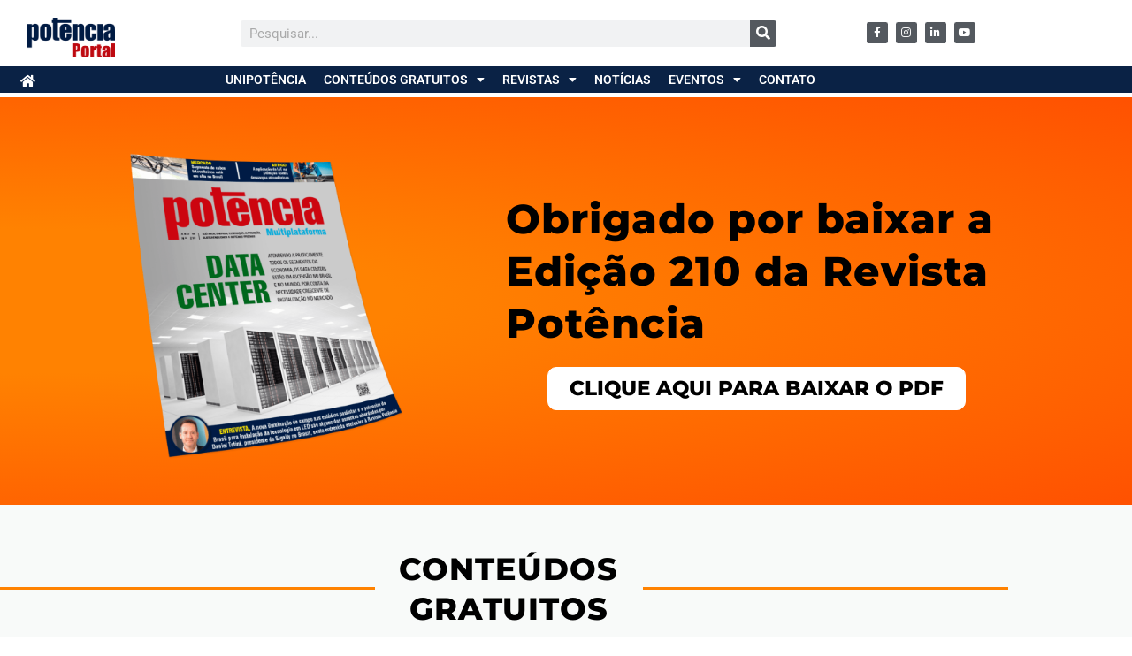

--- FILE ---
content_type: text/html; charset=UTF-8
request_url: https://revistapotencia.com.br/obrigado-revista-potencia-210/
body_size: 17436
content:
<!doctype html>
<html lang="pt-BR">
<head>
	<meta charset="UTF-8">
	<meta name="viewport" content="width=device-width, initial-scale=1">
	<link rel="profile" href="https://gmpg.org/xfn/11">
	<meta name='robots' content='index, follow, max-image-preview:large, max-snippet:-1, max-video-preview:-1' />
<meta name="dlm-version" content="5.1.6">
	<!-- This site is optimized with the Yoast SEO plugin v26.7 - https://yoast.com/wordpress/plugins/seo/ -->
	<title>Obrigado - Revista Potência 210 - Portal Potência</title>
	<link rel="canonical" href="https://revistapotencia.com.br/obrigado-revista-potencia-210/" />
	<meta property="og:locale" content="pt_BR" />
	<meta property="og:type" content="article" />
	<meta property="og:title" content="Obrigado - Revista Potência 210 - Portal Potência" />
	<meta property="og:description" content="Obrigado por baixar a Edição 210 da Revista Potência CLIQUE AQUI PARA BAIXAR O PDF CONTEÚDOS GRATUITOS NOTÍCIAS As últimas notícias da área elétrica diariamente no Portal da Revista Potência WEBINARS Seminários online em vídeo, ao vivo ou gravado, com interação da audiência via chat CANAL YOUTUBE Vídeos, tutoriais, séries, videoaulas, reportagens e diversos outros [&hellip;]" />
	<meta property="og:url" content="https://revistapotencia.com.br/obrigado-revista-potencia-210/" />
	<meta property="og:site_name" content="Portal Potência" />
	<meta property="article:publisher" content="https://www.facebook.com/revistapotencia" />
	<meta property="article:modified_time" content="2023-07-14T20:06:48+00:00" />
	<meta property="og:image" content="https://revistapotencia.com.br/wp-content/uploads/2023/07/revista-potencia-pag-obrigado-ed210-1024x1024.png" />
	<meta name="twitter:card" content="summary_large_image" />
	<meta name="twitter:label1" content="Est. tempo de leitura" />
	<meta name="twitter:data1" content="1 minuto" />
	<script type="application/ld+json" class="yoast-schema-graph">{"@context":"https://schema.org","@graph":[{"@type":"WebPage","@id":"https://revistapotencia.com.br/obrigado-revista-potencia-210/","url":"https://revistapotencia.com.br/obrigado-revista-potencia-210/","name":"Obrigado - Revista Potência 210 - Portal Potência","isPartOf":{"@id":"https://revistapotencia.com.br/#website"},"primaryImageOfPage":{"@id":"https://revistapotencia.com.br/obrigado-revista-potencia-210/#primaryimage"},"image":{"@id":"https://revistapotencia.com.br/obrigado-revista-potencia-210/#primaryimage"},"thumbnailUrl":"https://revistapotencia.com.br/wp-content/uploads/2023/07/revista-potencia-pag-obrigado-ed210-1024x1024.png","datePublished":"2023-07-14T20:05:28+00:00","dateModified":"2023-07-14T20:06:48+00:00","breadcrumb":{"@id":"https://revistapotencia.com.br/obrigado-revista-potencia-210/#breadcrumb"},"inLanguage":"pt-BR","potentialAction":[{"@type":"ReadAction","target":["https://revistapotencia.com.br/obrigado-revista-potencia-210/"]}]},{"@type":"ImageObject","inLanguage":"pt-BR","@id":"https://revistapotencia.com.br/obrigado-revista-potencia-210/#primaryimage","url":"https://revistapotencia.com.br/wp-content/uploads/2023/07/revista-potencia-pag-obrigado-ed210.png","contentUrl":"https://revistapotencia.com.br/wp-content/uploads/2023/07/revista-potencia-pag-obrigado-ed210.png","width":1080,"height":1080},{"@type":"BreadcrumbList","@id":"https://revistapotencia.com.br/obrigado-revista-potencia-210/#breadcrumb","itemListElement":[{"@type":"ListItem","position":1,"name":"Início","item":"https://revistapotencia.com.br/"},{"@type":"ListItem","position":2,"name":"Obrigado &#8211; Revista Potência 210"}]},{"@type":"WebSite","@id":"https://revistapotencia.com.br/#website","url":"https://revistapotencia.com.br/","name":"Portal Potência","description":"Credibilidade e inovação na Internet, educação e eventos","potentialAction":[{"@type":"SearchAction","target":{"@type":"EntryPoint","urlTemplate":"https://revistapotencia.com.br/?s={search_term_string}"},"query-input":{"@type":"PropertyValueSpecification","valueRequired":true,"valueName":"search_term_string"}}],"inLanguage":"pt-BR"}]}</script>
	<!-- / Yoast SEO plugin. -->


<script type='application/javascript'  id='pys-version-script'>console.log('PixelYourSite Free version 11.1.5.2');</script>
<link rel='dns-prefetch' href='//www.googletagmanager.com' />
<link rel="alternate" type="application/rss+xml" title="Feed para Portal Potência &raquo;" href="https://revistapotencia.com.br/feed/" />
<link rel="alternate" type="application/rss+xml" title="Feed de comentários para Portal Potência &raquo;" href="https://revistapotencia.com.br/comments/feed/" />
<link rel="alternate" title="oEmbed (JSON)" type="application/json+oembed" href="https://revistapotencia.com.br/wp-json/oembed/1.0/embed?url=https%3A%2F%2Frevistapotencia.com.br%2Fobrigado-revista-potencia-210%2F" />
<link rel="alternate" title="oEmbed (XML)" type="text/xml+oembed" href="https://revistapotencia.com.br/wp-json/oembed/1.0/embed?url=https%3A%2F%2Frevistapotencia.com.br%2Fobrigado-revista-potencia-210%2F&#038;format=xml" />
		<style>
			.lazyload,
			.lazyloading {
				max-width: 100%;
			}
		</style>
		<style id='wp-img-auto-sizes-contain-inline-css'>
img:is([sizes=auto i],[sizes^="auto," i]){contain-intrinsic-size:3000px 1500px}
/*# sourceURL=wp-img-auto-sizes-contain-inline-css */
</style>
<style id='wp-emoji-styles-inline-css'>

	img.wp-smiley, img.emoji {
		display: inline !important;
		border: none !important;
		box-shadow: none !important;
		height: 1em !important;
		width: 1em !important;
		margin: 0 0.07em !important;
		vertical-align: -0.1em !important;
		background: none !important;
		padding: 0 !important;
	}
/*# sourceURL=wp-emoji-styles-inline-css */
</style>
<style id='global-styles-inline-css'>
:root{--wp--preset--aspect-ratio--square: 1;--wp--preset--aspect-ratio--4-3: 4/3;--wp--preset--aspect-ratio--3-4: 3/4;--wp--preset--aspect-ratio--3-2: 3/2;--wp--preset--aspect-ratio--2-3: 2/3;--wp--preset--aspect-ratio--16-9: 16/9;--wp--preset--aspect-ratio--9-16: 9/16;--wp--preset--color--black: #000000;--wp--preset--color--cyan-bluish-gray: #abb8c3;--wp--preset--color--white: #ffffff;--wp--preset--color--pale-pink: #f78da7;--wp--preset--color--vivid-red: #cf2e2e;--wp--preset--color--luminous-vivid-orange: #ff6900;--wp--preset--color--luminous-vivid-amber: #fcb900;--wp--preset--color--light-green-cyan: #7bdcb5;--wp--preset--color--vivid-green-cyan: #00d084;--wp--preset--color--pale-cyan-blue: #8ed1fc;--wp--preset--color--vivid-cyan-blue: #0693e3;--wp--preset--color--vivid-purple: #9b51e0;--wp--preset--gradient--vivid-cyan-blue-to-vivid-purple: linear-gradient(135deg,rgb(6,147,227) 0%,rgb(155,81,224) 100%);--wp--preset--gradient--light-green-cyan-to-vivid-green-cyan: linear-gradient(135deg,rgb(122,220,180) 0%,rgb(0,208,130) 100%);--wp--preset--gradient--luminous-vivid-amber-to-luminous-vivid-orange: linear-gradient(135deg,rgb(252,185,0) 0%,rgb(255,105,0) 100%);--wp--preset--gradient--luminous-vivid-orange-to-vivid-red: linear-gradient(135deg,rgb(255,105,0) 0%,rgb(207,46,46) 100%);--wp--preset--gradient--very-light-gray-to-cyan-bluish-gray: linear-gradient(135deg,rgb(238,238,238) 0%,rgb(169,184,195) 100%);--wp--preset--gradient--cool-to-warm-spectrum: linear-gradient(135deg,rgb(74,234,220) 0%,rgb(151,120,209) 20%,rgb(207,42,186) 40%,rgb(238,44,130) 60%,rgb(251,105,98) 80%,rgb(254,248,76) 100%);--wp--preset--gradient--blush-light-purple: linear-gradient(135deg,rgb(255,206,236) 0%,rgb(152,150,240) 100%);--wp--preset--gradient--blush-bordeaux: linear-gradient(135deg,rgb(254,205,165) 0%,rgb(254,45,45) 50%,rgb(107,0,62) 100%);--wp--preset--gradient--luminous-dusk: linear-gradient(135deg,rgb(255,203,112) 0%,rgb(199,81,192) 50%,rgb(65,88,208) 100%);--wp--preset--gradient--pale-ocean: linear-gradient(135deg,rgb(255,245,203) 0%,rgb(182,227,212) 50%,rgb(51,167,181) 100%);--wp--preset--gradient--electric-grass: linear-gradient(135deg,rgb(202,248,128) 0%,rgb(113,206,126) 100%);--wp--preset--gradient--midnight: linear-gradient(135deg,rgb(2,3,129) 0%,rgb(40,116,252) 100%);--wp--preset--font-size--small: 13px;--wp--preset--font-size--medium: 20px;--wp--preset--font-size--large: 36px;--wp--preset--font-size--x-large: 42px;--wp--preset--spacing--20: 0.44rem;--wp--preset--spacing--30: 0.67rem;--wp--preset--spacing--40: 1rem;--wp--preset--spacing--50: 1.5rem;--wp--preset--spacing--60: 2.25rem;--wp--preset--spacing--70: 3.38rem;--wp--preset--spacing--80: 5.06rem;--wp--preset--shadow--natural: 6px 6px 9px rgba(0, 0, 0, 0.2);--wp--preset--shadow--deep: 12px 12px 50px rgba(0, 0, 0, 0.4);--wp--preset--shadow--sharp: 6px 6px 0px rgba(0, 0, 0, 0.2);--wp--preset--shadow--outlined: 6px 6px 0px -3px rgb(255, 255, 255), 6px 6px rgb(0, 0, 0);--wp--preset--shadow--crisp: 6px 6px 0px rgb(0, 0, 0);}:root { --wp--style--global--content-size: 800px;--wp--style--global--wide-size: 1200px; }:where(body) { margin: 0; }.wp-site-blocks > .alignleft { float: left; margin-right: 2em; }.wp-site-blocks > .alignright { float: right; margin-left: 2em; }.wp-site-blocks > .aligncenter { justify-content: center; margin-left: auto; margin-right: auto; }:where(.wp-site-blocks) > * { margin-block-start: 24px; margin-block-end: 0; }:where(.wp-site-blocks) > :first-child { margin-block-start: 0; }:where(.wp-site-blocks) > :last-child { margin-block-end: 0; }:root { --wp--style--block-gap: 24px; }:root :where(.is-layout-flow) > :first-child{margin-block-start: 0;}:root :where(.is-layout-flow) > :last-child{margin-block-end: 0;}:root :where(.is-layout-flow) > *{margin-block-start: 24px;margin-block-end: 0;}:root :where(.is-layout-constrained) > :first-child{margin-block-start: 0;}:root :where(.is-layout-constrained) > :last-child{margin-block-end: 0;}:root :where(.is-layout-constrained) > *{margin-block-start: 24px;margin-block-end: 0;}:root :where(.is-layout-flex){gap: 24px;}:root :where(.is-layout-grid){gap: 24px;}.is-layout-flow > .alignleft{float: left;margin-inline-start: 0;margin-inline-end: 2em;}.is-layout-flow > .alignright{float: right;margin-inline-start: 2em;margin-inline-end: 0;}.is-layout-flow > .aligncenter{margin-left: auto !important;margin-right: auto !important;}.is-layout-constrained > .alignleft{float: left;margin-inline-start: 0;margin-inline-end: 2em;}.is-layout-constrained > .alignright{float: right;margin-inline-start: 2em;margin-inline-end: 0;}.is-layout-constrained > .aligncenter{margin-left: auto !important;margin-right: auto !important;}.is-layout-constrained > :where(:not(.alignleft):not(.alignright):not(.alignfull)){max-width: var(--wp--style--global--content-size);margin-left: auto !important;margin-right: auto !important;}.is-layout-constrained > .alignwide{max-width: var(--wp--style--global--wide-size);}body .is-layout-flex{display: flex;}.is-layout-flex{flex-wrap: wrap;align-items: center;}.is-layout-flex > :is(*, div){margin: 0;}body .is-layout-grid{display: grid;}.is-layout-grid > :is(*, div){margin: 0;}body{padding-top: 0px;padding-right: 0px;padding-bottom: 0px;padding-left: 0px;}a:where(:not(.wp-element-button)){text-decoration: underline;}:root :where(.wp-element-button, .wp-block-button__link){background-color: #32373c;border-width: 0;color: #fff;font-family: inherit;font-size: inherit;font-style: inherit;font-weight: inherit;letter-spacing: inherit;line-height: inherit;padding-top: calc(0.667em + 2px);padding-right: calc(1.333em + 2px);padding-bottom: calc(0.667em + 2px);padding-left: calc(1.333em + 2px);text-decoration: none;text-transform: inherit;}.has-black-color{color: var(--wp--preset--color--black) !important;}.has-cyan-bluish-gray-color{color: var(--wp--preset--color--cyan-bluish-gray) !important;}.has-white-color{color: var(--wp--preset--color--white) !important;}.has-pale-pink-color{color: var(--wp--preset--color--pale-pink) !important;}.has-vivid-red-color{color: var(--wp--preset--color--vivid-red) !important;}.has-luminous-vivid-orange-color{color: var(--wp--preset--color--luminous-vivid-orange) !important;}.has-luminous-vivid-amber-color{color: var(--wp--preset--color--luminous-vivid-amber) !important;}.has-light-green-cyan-color{color: var(--wp--preset--color--light-green-cyan) !important;}.has-vivid-green-cyan-color{color: var(--wp--preset--color--vivid-green-cyan) !important;}.has-pale-cyan-blue-color{color: var(--wp--preset--color--pale-cyan-blue) !important;}.has-vivid-cyan-blue-color{color: var(--wp--preset--color--vivid-cyan-blue) !important;}.has-vivid-purple-color{color: var(--wp--preset--color--vivid-purple) !important;}.has-black-background-color{background-color: var(--wp--preset--color--black) !important;}.has-cyan-bluish-gray-background-color{background-color: var(--wp--preset--color--cyan-bluish-gray) !important;}.has-white-background-color{background-color: var(--wp--preset--color--white) !important;}.has-pale-pink-background-color{background-color: var(--wp--preset--color--pale-pink) !important;}.has-vivid-red-background-color{background-color: var(--wp--preset--color--vivid-red) !important;}.has-luminous-vivid-orange-background-color{background-color: var(--wp--preset--color--luminous-vivid-orange) !important;}.has-luminous-vivid-amber-background-color{background-color: var(--wp--preset--color--luminous-vivid-amber) !important;}.has-light-green-cyan-background-color{background-color: var(--wp--preset--color--light-green-cyan) !important;}.has-vivid-green-cyan-background-color{background-color: var(--wp--preset--color--vivid-green-cyan) !important;}.has-pale-cyan-blue-background-color{background-color: var(--wp--preset--color--pale-cyan-blue) !important;}.has-vivid-cyan-blue-background-color{background-color: var(--wp--preset--color--vivid-cyan-blue) !important;}.has-vivid-purple-background-color{background-color: var(--wp--preset--color--vivid-purple) !important;}.has-black-border-color{border-color: var(--wp--preset--color--black) !important;}.has-cyan-bluish-gray-border-color{border-color: var(--wp--preset--color--cyan-bluish-gray) !important;}.has-white-border-color{border-color: var(--wp--preset--color--white) !important;}.has-pale-pink-border-color{border-color: var(--wp--preset--color--pale-pink) !important;}.has-vivid-red-border-color{border-color: var(--wp--preset--color--vivid-red) !important;}.has-luminous-vivid-orange-border-color{border-color: var(--wp--preset--color--luminous-vivid-orange) !important;}.has-luminous-vivid-amber-border-color{border-color: var(--wp--preset--color--luminous-vivid-amber) !important;}.has-light-green-cyan-border-color{border-color: var(--wp--preset--color--light-green-cyan) !important;}.has-vivid-green-cyan-border-color{border-color: var(--wp--preset--color--vivid-green-cyan) !important;}.has-pale-cyan-blue-border-color{border-color: var(--wp--preset--color--pale-cyan-blue) !important;}.has-vivid-cyan-blue-border-color{border-color: var(--wp--preset--color--vivid-cyan-blue) !important;}.has-vivid-purple-border-color{border-color: var(--wp--preset--color--vivid-purple) !important;}.has-vivid-cyan-blue-to-vivid-purple-gradient-background{background: var(--wp--preset--gradient--vivid-cyan-blue-to-vivid-purple) !important;}.has-light-green-cyan-to-vivid-green-cyan-gradient-background{background: var(--wp--preset--gradient--light-green-cyan-to-vivid-green-cyan) !important;}.has-luminous-vivid-amber-to-luminous-vivid-orange-gradient-background{background: var(--wp--preset--gradient--luminous-vivid-amber-to-luminous-vivid-orange) !important;}.has-luminous-vivid-orange-to-vivid-red-gradient-background{background: var(--wp--preset--gradient--luminous-vivid-orange-to-vivid-red) !important;}.has-very-light-gray-to-cyan-bluish-gray-gradient-background{background: var(--wp--preset--gradient--very-light-gray-to-cyan-bluish-gray) !important;}.has-cool-to-warm-spectrum-gradient-background{background: var(--wp--preset--gradient--cool-to-warm-spectrum) !important;}.has-blush-light-purple-gradient-background{background: var(--wp--preset--gradient--blush-light-purple) !important;}.has-blush-bordeaux-gradient-background{background: var(--wp--preset--gradient--blush-bordeaux) !important;}.has-luminous-dusk-gradient-background{background: var(--wp--preset--gradient--luminous-dusk) !important;}.has-pale-ocean-gradient-background{background: var(--wp--preset--gradient--pale-ocean) !important;}.has-electric-grass-gradient-background{background: var(--wp--preset--gradient--electric-grass) !important;}.has-midnight-gradient-background{background: var(--wp--preset--gradient--midnight) !important;}.has-small-font-size{font-size: var(--wp--preset--font-size--small) !important;}.has-medium-font-size{font-size: var(--wp--preset--font-size--medium) !important;}.has-large-font-size{font-size: var(--wp--preset--font-size--large) !important;}.has-x-large-font-size{font-size: var(--wp--preset--font-size--x-large) !important;}
:root :where(.wp-block-pullquote){font-size: 1.5em;line-height: 1.6;}
/*# sourceURL=global-styles-inline-css */
</style>
<link rel='stylesheet' id='hello-elementor-css' href='https://revistapotencia.com.br/wp-content/themes/hello-elementor/assets/css/reset.css?ver=3.4.5' media='all' />
<link rel='stylesheet' id='hello-elementor-theme-style-css' href='https://revistapotencia.com.br/wp-content/themes/hello-elementor/assets/css/theme.css?ver=3.4.5' media='all' />
<link rel='stylesheet' id='hello-elementor-header-footer-css' href='https://revistapotencia.com.br/wp-content/themes/hello-elementor/assets/css/header-footer.css?ver=3.4.5' media='all' />
<link rel='stylesheet' id='elementor-frontend-css' href='https://revistapotencia.com.br/wp-content/uploads/elementor/css/custom-frontend.min.css?ver=1768554215' media='all' />
<link rel='stylesheet' id='widget-image-css' href='https://revistapotencia.com.br/wp-content/plugins/elementor/assets/css/widget-image.min.css?ver=3.34.1' media='all' />
<link rel='stylesheet' id='widget-search-form-css' href='https://revistapotencia.com.br/wp-content/plugins/elementor-pro/assets/css/widget-search-form.min.css?ver=3.34.0' media='all' />
<link rel='stylesheet' id='elementor-icons-shared-0-css' href='https://revistapotencia.com.br/wp-content/plugins/elementor/assets/lib/font-awesome/css/fontawesome.min.css?ver=5.15.3' media='all' />
<link rel='stylesheet' id='elementor-icons-fa-solid-css' href='https://revistapotencia.com.br/wp-content/plugins/elementor/assets/lib/font-awesome/css/solid.min.css?ver=5.15.3' media='all' />
<link rel='stylesheet' id='widget-social-icons-css' href='https://revistapotencia.com.br/wp-content/plugins/elementor/assets/css/widget-social-icons.min.css?ver=3.34.1' media='all' />
<link rel='stylesheet' id='e-apple-webkit-css' href='https://revistapotencia.com.br/wp-content/uploads/elementor/css/custom-apple-webkit.min.css?ver=1768554215' media='all' />
<link rel='stylesheet' id='e-sticky-css' href='https://revistapotencia.com.br/wp-content/plugins/elementor-pro/assets/css/modules/sticky.min.css?ver=3.34.0' media='all' />
<link rel='stylesheet' id='widget-nav-menu-css' href='https://revistapotencia.com.br/wp-content/uploads/elementor/css/custom-pro-widget-nav-menu.min.css?ver=1768554215' media='all' />
<link rel='stylesheet' id='widget-heading-css' href='https://revistapotencia.com.br/wp-content/plugins/elementor/assets/css/widget-heading.min.css?ver=3.34.1' media='all' />
<link rel='stylesheet' id='elementor-icons-css' href='https://revistapotencia.com.br/wp-content/plugins/elementor/assets/lib/eicons/css/elementor-icons.min.css?ver=5.45.0' media='all' />
<link rel='stylesheet' id='elementor-post-15978-css' href='https://revistapotencia.com.br/wp-content/uploads/elementor/css/post-15978.css?ver=1768554215' media='all' />
<link rel='stylesheet' id='font-awesome-5-all-css' href='https://revistapotencia.com.br/wp-content/plugins/elementor/assets/lib/font-awesome/css/all.min.css?ver=3.34.1' media='all' />
<link rel='stylesheet' id='font-awesome-4-shim-css' href='https://revistapotencia.com.br/wp-content/plugins/elementor/assets/lib/font-awesome/css/v4-shims.min.css?ver=3.34.1' media='all' />
<link rel='stylesheet' id='widget-divider-css' href='https://revistapotencia.com.br/wp-content/plugins/elementor/assets/css/widget-divider.min.css?ver=3.34.1' media='all' />
<link rel='stylesheet' id='widget-icon-box-css' href='https://revistapotencia.com.br/wp-content/uploads/elementor/css/custom-widget-icon-box.min.css?ver=1768554215' media='all' />
<link rel='stylesheet' id='elementor-post-54142-css' href='https://revistapotencia.com.br/wp-content/uploads/elementor/css/post-54142.css?ver=1768837242' media='all' />
<link rel='stylesheet' id='elementor-post-16707-css' href='https://revistapotencia.com.br/wp-content/uploads/elementor/css/post-16707.css?ver=1768554218' media='all' />
<link rel='stylesheet' id='elementor-post-16712-css' href='https://revistapotencia.com.br/wp-content/uploads/elementor/css/post-16712.css?ver=1768554219' media='all' />
<link rel='stylesheet' id='elementor-gf-local-roboto-css' href='https://revistapotencia.com.br/wp-content/uploads/elementor/google-fonts/css/roboto.css?ver=1742228877' media='all' />
<link rel='stylesheet' id='elementor-gf-local-robotoslab-css' href='https://revistapotencia.com.br/wp-content/uploads/elementor/google-fonts/css/robotoslab.css?ver=1742228890' media='all' />
<link rel='stylesheet' id='elementor-gf-local-montserrat-css' href='https://revistapotencia.com.br/wp-content/uploads/elementor/google-fonts/css/montserrat.css?ver=1742228962' media='all' />
<link rel='stylesheet' id='elementor-icons-fa-regular-css' href='https://revistapotencia.com.br/wp-content/plugins/elementor/assets/lib/font-awesome/css/regular.min.css?ver=5.15.3' media='all' />
<link rel='stylesheet' id='elementor-icons-fa-brands-css' href='https://revistapotencia.com.br/wp-content/plugins/elementor/assets/lib/font-awesome/css/brands.min.css?ver=5.15.3' media='all' />
<script id="jquery-core-js-extra">
var pysFacebookRest = {"restApiUrl":"https://revistapotencia.com.br/wp-json/pys-facebook/v1/event","debug":""};
//# sourceURL=jquery-core-js-extra
</script>
<script src="https://revistapotencia.com.br/wp-includes/js/jquery/jquery.min.js?ver=3.7.1" id="jquery-core-js"></script>
<script src="https://revistapotencia.com.br/wp-includes/js/jquery/jquery-migrate.min.js?ver=3.4.1" id="jquery-migrate-js"></script>
<script src="https://revistapotencia.com.br/wp-content/plugins/elementor/assets/lib/font-awesome/js/v4-shims.min.js?ver=3.34.1" id="font-awesome-4-shim-js"></script>
<script src="https://revistapotencia.com.br/wp-content/plugins/pixelyoursite/dist/scripts/jquery.bind-first-0.2.3.min.js?ver=0.2.3" id="jquery-bind-first-js"></script>
<script src="https://revistapotencia.com.br/wp-content/plugins/pixelyoursite/dist/scripts/js.cookie-2.1.3.min.js?ver=2.1.3" id="js-cookie-pys-js"></script>
<script src="https://revistapotencia.com.br/wp-content/plugins/pixelyoursite/dist/scripts/tld.min.js?ver=2.3.1" id="js-tld-js"></script>
<script id="pys-js-extra">
var pysOptions = {"staticEvents":{"facebook":{"custom_event":[{"delay":0,"type":"static","custom_event_post_id":41543,"name":"Lead","pixelIds":["1003367439719418"],"eventID":"4c674568-f1f7-4673-b6d3-4c00ea5b948a","params":{"page_title":"Obrigado - Revista Pot\u00eancia 210","post_type":"page","post_id":54142,"plugin":"PixelYourSite","user_role":"guest","event_url":"revistapotencia.com.br/obrigado-revista-potencia-210/"},"e_id":"custom_event","ids":[],"hasTimeWindow":false,"timeWindow":0,"woo_order":"","edd_order":""}],"init_event":[{"delay":0,"type":"static","ajaxFire":false,"name":"PageView","pixelIds":["1003367439719418"],"eventID":"6fee5c01-c8ac-40d6-bb8f-95dc7039ee12","params":{"page_title":"Obrigado - Revista Pot\u00eancia 210","post_type":"page","post_id":54142,"plugin":"PixelYourSite","user_role":"guest","event_url":"revistapotencia.com.br/obrigado-revista-potencia-210/"},"e_id":"init_event","ids":[],"hasTimeWindow":false,"timeWindow":0,"woo_order":"","edd_order":""}]}},"dynamicEvents":{"automatic_event_form":{"facebook":{"delay":0,"type":"dyn","name":"Form","pixelIds":["1003367439719418"],"eventID":"38150fba-133a-4e33-b5b5-bf4103a1cb43","params":{"page_title":"Obrigado - Revista Pot\u00eancia 210","post_type":"page","post_id":54142,"plugin":"PixelYourSite","user_role":"guest","event_url":"revistapotencia.com.br/obrigado-revista-potencia-210/"},"e_id":"automatic_event_form","ids":[],"hasTimeWindow":false,"timeWindow":0,"woo_order":"","edd_order":""}},"automatic_event_download":{"facebook":{"delay":0,"type":"dyn","name":"Download","extensions":["","doc","exe","js","pdf","ppt","tgz","zip","xls"],"pixelIds":["1003367439719418"],"eventID":"cee6597b-940c-4aab-a0ff-d4cc95919817","params":{"page_title":"Obrigado - Revista Pot\u00eancia 210","post_type":"page","post_id":54142,"plugin":"PixelYourSite","user_role":"guest","event_url":"revistapotencia.com.br/obrigado-revista-potencia-210/"},"e_id":"automatic_event_download","ids":[],"hasTimeWindow":false,"timeWindow":0,"woo_order":"","edd_order":""}},"automatic_event_comment":{"facebook":{"delay":0,"type":"dyn","name":"Comment","pixelIds":["1003367439719418"],"eventID":"f3428828-9fc6-492c-addf-d1123aaa11dd","params":{"page_title":"Obrigado - Revista Pot\u00eancia 210","post_type":"page","post_id":54142,"plugin":"PixelYourSite","user_role":"guest","event_url":"revistapotencia.com.br/obrigado-revista-potencia-210/"},"e_id":"automatic_event_comment","ids":[],"hasTimeWindow":false,"timeWindow":0,"woo_order":"","edd_order":""}}},"triggerEvents":[],"triggerEventTypes":[],"facebook":{"pixelIds":["1003367439719418"],"advancedMatching":[],"advancedMatchingEnabled":true,"removeMetadata":false,"wooVariableAsSimple":false,"serverApiEnabled":true,"wooCRSendFromServer":false,"send_external_id":null,"enabled_medical":false,"do_not_track_medical_param":["event_url","post_title","page_title","landing_page","content_name","categories","category_name","tags"],"meta_ldu":false},"debug":"","siteUrl":"https://revistapotencia.com.br","ajaxUrl":"https://revistapotencia.com.br/wp-admin/admin-ajax.php","ajax_event":"f16263b614","enable_remove_download_url_param":"1","cookie_duration":"7","last_visit_duration":"60","enable_success_send_form":"","ajaxForServerEvent":"1","ajaxForServerStaticEvent":"1","useSendBeacon":"1","send_external_id":"1","external_id_expire":"180","track_cookie_for_subdomains":"1","google_consent_mode":"1","gdpr":{"ajax_enabled":false,"all_disabled_by_api":false,"facebook_disabled_by_api":false,"analytics_disabled_by_api":false,"google_ads_disabled_by_api":false,"pinterest_disabled_by_api":false,"bing_disabled_by_api":false,"reddit_disabled_by_api":false,"externalID_disabled_by_api":false,"facebook_prior_consent_enabled":true,"analytics_prior_consent_enabled":true,"google_ads_prior_consent_enabled":null,"pinterest_prior_consent_enabled":true,"bing_prior_consent_enabled":true,"cookiebot_integration_enabled":false,"cookiebot_facebook_consent_category":"marketing","cookiebot_analytics_consent_category":"statistics","cookiebot_tiktok_consent_category":"marketing","cookiebot_google_ads_consent_category":"marketing","cookiebot_pinterest_consent_category":"marketing","cookiebot_bing_consent_category":"marketing","consent_magic_integration_enabled":false,"real_cookie_banner_integration_enabled":false,"cookie_notice_integration_enabled":false,"cookie_law_info_integration_enabled":false,"analytics_storage":{"enabled":true,"value":"granted","filter":false},"ad_storage":{"enabled":true,"value":"granted","filter":false},"ad_user_data":{"enabled":true,"value":"granted","filter":false},"ad_personalization":{"enabled":true,"value":"granted","filter":false}},"cookie":{"disabled_all_cookie":false,"disabled_start_session_cookie":false,"disabled_advanced_form_data_cookie":false,"disabled_landing_page_cookie":false,"disabled_first_visit_cookie":false,"disabled_trafficsource_cookie":false,"disabled_utmTerms_cookie":false,"disabled_utmId_cookie":false},"tracking_analytics":{"TrafficSource":"direct","TrafficLanding":"undefined","TrafficUtms":[],"TrafficUtmsId":[]},"GATags":{"ga_datalayer_type":"default","ga_datalayer_name":"dataLayerPYS"},"woo":{"enabled":false},"edd":{"enabled":false},"cache_bypass":"1769431295"};
//# sourceURL=pys-js-extra
</script>
<script src="https://revistapotencia.com.br/wp-content/plugins/pixelyoursite/dist/scripts/public.js?ver=11.1.5.2" id="pys-js"></script>

<!-- Snippet da etiqueta do Google (gtag.js) adicionado pelo Site Kit -->
<!-- Snippet do Google Análises adicionado pelo Site Kit -->
<script src="https://www.googletagmanager.com/gtag/js?id=GT-NBXC6NZ" id="google_gtagjs-js" async></script>
<script id="google_gtagjs-js-after">
window.dataLayer = window.dataLayer || [];function gtag(){dataLayer.push(arguments);}
gtag("set","linker",{"domains":["revistapotencia.com.br"]});
gtag("js", new Date());
gtag("set", "developer_id.dZTNiMT", true);
gtag("config", "GT-NBXC6NZ");
//# sourceURL=google_gtagjs-js-after
</script>
<link rel="https://api.w.org/" href="https://revistapotencia.com.br/wp-json/" /><link rel="alternate" title="JSON" type="application/json" href="https://revistapotencia.com.br/wp-json/wp/v2/pages/54142" /><link rel="EditURI" type="application/rsd+xml" title="RSD" href="https://revistapotencia.com.br/xmlrpc.php?rsd" />

<link rel='shortlink' href='https://revistapotencia.com.br/?p=54142' />
<meta name="generator" content="Site Kit by Google 1.170.0" /><script type="text/javascript">
(function(url){
	if(/(?:Chrome\/26\.0\.1410\.63 Safari\/537\.31|WordfenceTestMonBot)/.test(navigator.userAgent)){ return; }
	var addEvent = function(evt, handler) {
		if (window.addEventListener) {
			document.addEventListener(evt, handler, false);
		} else if (window.attachEvent) {
			document.attachEvent('on' + evt, handler);
		}
	};
	var removeEvent = function(evt, handler) {
		if (window.removeEventListener) {
			document.removeEventListener(evt, handler, false);
		} else if (window.detachEvent) {
			document.detachEvent('on' + evt, handler);
		}
	};
	var evts = 'contextmenu dblclick drag dragend dragenter dragleave dragover dragstart drop keydown keypress keyup mousedown mousemove mouseout mouseover mouseup mousewheel scroll'.split(' ');
	var logHuman = function() {
		if (window.wfLogHumanRan) { return; }
		window.wfLogHumanRan = true;
		var wfscr = document.createElement('script');
		wfscr.type = 'text/javascript';
		wfscr.async = true;
		wfscr.src = url + '&r=' + Math.random();
		(document.getElementsByTagName('head')[0]||document.getElementsByTagName('body')[0]).appendChild(wfscr);
		for (var i = 0; i < evts.length; i++) {
			removeEvent(evts[i], logHuman);
		}
	};
	for (var i = 0; i < evts.length; i++) {
		addEvent(evts[i], logHuman);
	}
})('//revistapotencia.com.br/?wordfence_lh=1&hid=3E901ACC0CF3D0447B00E995F7E90E1B');
</script>		<script>
			document.documentElement.className = document.documentElement.className.replace('no-js', 'js');
		</script>
				<style>
			.no-js img.lazyload {
				display: none;
			}

			figure.wp-block-image img.lazyloading {
				min-width: 150px;
			}

			.lazyload,
			.lazyloading {
				--smush-placeholder-width: 100px;
				--smush-placeholder-aspect-ratio: 1/1;
				width: var(--smush-image-width, var(--smush-placeholder-width)) !important;
				aspect-ratio: var(--smush-image-aspect-ratio, var(--smush-placeholder-aspect-ratio)) !important;
			}

						.lazyload, .lazyloading {
				opacity: 0;
			}

			.lazyloaded {
				opacity: 1;
				transition: opacity 400ms;
				transition-delay: 0ms;
			}

					</style>
		<meta name="generator" content="Elementor 3.34.1; features: additional_custom_breakpoints; settings: css_print_method-external, google_font-enabled, font_display-auto">
<meta property="fb:app_id" content="279325613414000" />			<style>
				.e-con.e-parent:nth-of-type(n+4):not(.e-lazyloaded):not(.e-no-lazyload),
				.e-con.e-parent:nth-of-type(n+4):not(.e-lazyloaded):not(.e-no-lazyload) * {
					background-image: none !important;
				}
				@media screen and (max-height: 1024px) {
					.e-con.e-parent:nth-of-type(n+3):not(.e-lazyloaded):not(.e-no-lazyload),
					.e-con.e-parent:nth-of-type(n+3):not(.e-lazyloaded):not(.e-no-lazyload) * {
						background-image: none !important;
					}
				}
				@media screen and (max-height: 640px) {
					.e-con.e-parent:nth-of-type(n+2):not(.e-lazyloaded):not(.e-no-lazyload),
					.e-con.e-parent:nth-of-type(n+2):not(.e-lazyloaded):not(.e-no-lazyload) * {
						background-image: none !important;
					}
				}
			</style>
			
<!-- Snippet do Gerenciador de Tags do Google adicionado pelo Site Kit -->
<script>
			( function( w, d, s, l, i ) {
				w[l] = w[l] || [];
				w[l].push( {'gtm.start': new Date().getTime(), event: 'gtm.js'} );
				var f = d.getElementsByTagName( s )[0],
					j = d.createElement( s ), dl = l != 'dataLayer' ? '&l=' + l : '';
				j.async = true;
				j.src = 'https://www.googletagmanager.com/gtm.js?id=' + i + dl;
				f.parentNode.insertBefore( j, f );
			} )( window, document, 'script', 'dataLayer', 'GTM-T9W8N4' );
			
</script>

<!-- Fim do código do Gerenciador de Etiquetas do Google adicionado pelo Site Kit -->
<link rel="icon" href="https://revistapotencia.com.br/wp-content/uploads/2018/07/cropped-potencia-logo-pq-32x32.png" sizes="32x32" />
<link rel="icon" href="https://revistapotencia.com.br/wp-content/uploads/2018/07/cropped-potencia-logo-pq-192x192.png" sizes="192x192" />
<link rel="apple-touch-icon" href="https://revistapotencia.com.br/wp-content/uploads/2018/07/cropped-potencia-logo-pq-180x180.png" />
<meta name="msapplication-TileImage" content="https://revistapotencia.com.br/wp-content/uploads/2018/07/cropped-potencia-logo-pq-270x270.png" />
</head>
<body class="wp-singular page-template page-template-elementor_header_footer page page-id-54142 wp-embed-responsive wp-theme-hello-elementor hello-elementor-default elementor-default elementor-template-full-width elementor-kit-15978 elementor-page elementor-page-54142">

		<!-- Snippet do Gerenciador de Etiqueta do Google (noscript) adicionado pelo Site Kit -->
		<noscript>
			<iframe data-src="https://www.googletagmanager.com/ns.html?id=GTM-T9W8N4" height="0" width="0" style="display:none;visibility:hidden" src="[data-uri]" class="lazyload" data-load-mode="1"></iframe>
		</noscript>
		<!-- Fim do código do Gerenciador de Etiquetas do Google (noscript) adicionado pelo Site Kit -->
		
<a class="skip-link screen-reader-text" href="#content">Ir para o conteúdo</a>

		<header data-elementor-type="header" data-elementor-id="16707" class="elementor elementor-16707 elementor-location-header" data-elementor-post-type="elementor_library">
					<section class="elementor-section elementor-top-section elementor-element elementor-element-c14e8e6 elementor-section-boxed elementor-section-height-default elementor-section-height-default" data-id="c14e8e6" data-element_type="section">
						<div class="elementor-container elementor-column-gap-default">
					<div class="elementor-column elementor-col-100 elementor-top-column elementor-element elementor-element-e511e60" data-id="e511e60" data-element_type="column">
			<div class="elementor-widget-wrap elementor-element-populated">
						<section class="elementor-section elementor-inner-section elementor-element elementor-element-aea01d1 elementor-section-boxed elementor-section-height-default elementor-section-height-default" data-id="aea01d1" data-element_type="section">
						<div class="elementor-container elementor-column-gap-default">
					<div class="elementor-column elementor-col-33 elementor-inner-column elementor-element elementor-element-7b7e006" data-id="7b7e006" data-element_type="column">
			<div class="elementor-widget-wrap elementor-element-populated">
						<div class="elementor-element elementor-element-52116f0 elementor-widget elementor-widget-image" data-id="52116f0" data-element_type="widget" data-widget_type="image.default">
				<div class="elementor-widget-container">
																<a href="https://revistapotencia.com.br/">
							<img width="800" height="364" data-src="https://revistapotencia.com.br/wp-content/uploads/2020/04/portal.potencia.site_azul-1024x466.png" class="attachment-large size-large wp-image-17171 lazyload" alt="" data-srcset="https://revistapotencia.com.br/wp-content/uploads/2020/04/portal.potencia.site_azul-1024x466.png 1024w, https://revistapotencia.com.br/wp-content/uploads/2020/04/portal.potencia.site_azul-300x136.png 300w, https://revistapotencia.com.br/wp-content/uploads/2020/04/portal.potencia.site_azul-768x349.png 768w, https://revistapotencia.com.br/wp-content/uploads/2020/04/portal.potencia.site_azul-1536x698.png 1536w, https://revistapotencia.com.br/wp-content/uploads/2020/04/portal.potencia.site_azul.png 1920w" data-sizes="(max-width: 800px) 100vw, 800px" src="[data-uri]" style="--smush-placeholder-width: 800px; --smush-placeholder-aspect-ratio: 800/364;" />								</a>
															</div>
				</div>
					</div>
		</div>
				<div class="elementor-column elementor-col-33 elementor-inner-column elementor-element elementor-element-9f28a36" data-id="9f28a36" data-element_type="column">
			<div class="elementor-widget-wrap elementor-element-populated">
						<div class="elementor-element elementor-element-83f8c89 elementor-search-form--skin-classic elementor-search-form--button-type-icon elementor-search-form--icon-search elementor-widget elementor-widget-search-form" data-id="83f8c89" data-element_type="widget" data-settings="{&quot;skin&quot;:&quot;classic&quot;}" data-widget_type="search-form.default">
				<div class="elementor-widget-container">
							<search role="search">
			<form class="elementor-search-form" action="https://revistapotencia.com.br" method="get">
												<div class="elementor-search-form__container">
					<label class="elementor-screen-only" for="elementor-search-form-83f8c89">Pesquisar</label>

					
					<input id="elementor-search-form-83f8c89" placeholder="Pesquisar..." class="elementor-search-form__input" type="search" name="s" value="">
					
											<button class="elementor-search-form__submit" type="submit" aria-label="Pesquisar">
															<i aria-hidden="true" class="fas fa-search"></i>													</button>
					
									</div>
			</form>
		</search>
						</div>
				</div>
					</div>
		</div>
				<div class="elementor-column elementor-col-33 elementor-inner-column elementor-element elementor-element-03c6283" data-id="03c6283" data-element_type="column">
			<div class="elementor-widget-wrap elementor-element-populated">
						<div class="elementor-element elementor-element-3d1a657 e-grid-align-right e-grid-align-mobile-right elementor-shape-rounded elementor-grid-0 elementor-widget elementor-widget-social-icons" data-id="3d1a657" data-element_type="widget" data-widget_type="social-icons.default">
				<div class="elementor-widget-container">
							<div class="elementor-social-icons-wrapper elementor-grid" role="list">
							<span class="elementor-grid-item" role="listitem">
					<a class="elementor-icon elementor-social-icon elementor-social-icon-facebook-f elementor-repeater-item-0effc8e" href="https://www.facebook.com/revistapotencia" target="_blank">
						<span class="elementor-screen-only">Facebook-f</span>
						<i aria-hidden="true" class="fab fa-facebook-f"></i>					</a>
				</span>
							<span class="elementor-grid-item" role="listitem">
					<a class="elementor-icon elementor-social-icon elementor-social-icon-instagram elementor-repeater-item-e12c67a" href="https://www.instagram.com/revistapotencia/" target="_blank">
						<span class="elementor-screen-only">Instagram</span>
						<i aria-hidden="true" class="fab fa-instagram"></i>					</a>
				</span>
							<span class="elementor-grid-item" role="listitem">
					<a class="elementor-icon elementor-social-icon elementor-social-icon-linkedin-in elementor-repeater-item-64fb6d4" href="https://www.linkedin.com/company/revistapotencia/" target="_blank">
						<span class="elementor-screen-only">Linkedin-in</span>
						<i aria-hidden="true" class="fab fa-linkedin-in"></i>					</a>
				</span>
							<span class="elementor-grid-item" role="listitem">
					<a class="elementor-icon elementor-social-icon elementor-social-icon-youtube elementor-repeater-item-62c30ef" href="https://www.youtube.com/@unipotencia" target="_blank">
						<span class="elementor-screen-only">Youtube</span>
						<i aria-hidden="true" class="fab fa-youtube"></i>					</a>
				</span>
					</div>
						</div>
				</div>
					</div>
		</div>
					</div>
		</section>
					</div>
		</div>
					</div>
		</section>
				<section class="elementor-section elementor-top-section elementor-element elementor-element-6025965 elementor-section-boxed elementor-section-height-default elementor-section-height-default" data-id="6025965" data-element_type="section" data-settings="{&quot;background_background&quot;:&quot;classic&quot;,&quot;sticky&quot;:&quot;top&quot;,&quot;sticky_on&quot;:[&quot;desktop&quot;,&quot;tablet&quot;,&quot;mobile&quot;],&quot;sticky_offset&quot;:0,&quot;sticky_effects_offset&quot;:0,&quot;sticky_anchor_link_offset&quot;:0}">
						<div class="elementor-container elementor-column-gap-no">
					<div class="elementor-column elementor-col-50 elementor-top-column elementor-element elementor-element-f6c5c97" data-id="f6c5c97" data-element_type="column">
			<div class="elementor-widget-wrap elementor-element-populated">
						<div class="elementor-element elementor-element-03aac21 elementor-view-default elementor-widget elementor-widget-icon" data-id="03aac21" data-element_type="widget" data-widget_type="icon.default">
				<div class="elementor-widget-container">
							<div class="elementor-icon-wrapper">
			<a class="elementor-icon" href="https://revistapotencia.com.br/">
			<i aria-hidden="true" class="fas fa-home"></i>			</a>
		</div>
						</div>
				</div>
					</div>
		</div>
				<div class="elementor-column elementor-col-50 elementor-top-column elementor-element elementor-element-bc95c31" data-id="bc95c31" data-element_type="column">
			<div class="elementor-widget-wrap elementor-element-populated">
						<div class="elementor-element elementor-element-4ed10a6 elementor-nav-menu__align-center elementor-nav-menu__text-align-center elementor-nav-menu--dropdown-tablet elementor-nav-menu--toggle elementor-nav-menu--burger elementor-widget elementor-widget-nav-menu" data-id="4ed10a6" data-element_type="widget" data-settings="{&quot;sticky&quot;:&quot;top&quot;,&quot;layout&quot;:&quot;horizontal&quot;,&quot;submenu_icon&quot;:{&quot;value&quot;:&quot;&lt;i class=\&quot;fas fa-caret-down\&quot; aria-hidden=\&quot;true\&quot;&gt;&lt;\/i&gt;&quot;,&quot;library&quot;:&quot;fa-solid&quot;},&quot;toggle&quot;:&quot;burger&quot;,&quot;sticky_on&quot;:[&quot;desktop&quot;,&quot;tablet&quot;,&quot;mobile&quot;],&quot;sticky_offset&quot;:0,&quot;sticky_effects_offset&quot;:0,&quot;sticky_anchor_link_offset&quot;:0}" data-widget_type="nav-menu.default">
				<div class="elementor-widget-container">
								<nav aria-label="Menu" class="elementor-nav-menu--main elementor-nav-menu__container elementor-nav-menu--layout-horizontal e--pointer-background e--animation-fade">
				<ul id="menu-1-4ed10a6" class="elementor-nav-menu"><li class="menu-item menu-item-type-custom menu-item-object-custom menu-item-33003"><a href="https://unipotencia.com.br/" class="elementor-item">UniPotência</a></li>
<li class="menu-item menu-item-type-post_type menu-item-object-page menu-item-has-children menu-item-13367"><a href="https://revistapotencia.com.br/conteudos-gratuitos/" class="elementor-item">Conteúdos Gratuitos</a>
<ul class="sub-menu elementor-nav-menu--dropdown">
	<li class="menu-item menu-item-type-post_type menu-item-object-page menu-item-13366"><a href="https://revistapotencia.com.br/e-books/" class="elementor-sub-item">E-BOOKS</a></li>
	<li class="menu-item menu-item-type-post_type menu-item-object-page menu-item-15225"><a href="https://revistapotencia.com.br/newsletter/" class="elementor-sub-item">Newsletter</a></li>
	<li class="menu-item menu-item-type-post_type menu-item-object-page menu-item-8327"><a href="https://revistapotencia.com.br/webinar/" class="elementor-sub-item">Webinars</a></li>
	<li class="menu-item menu-item-type-custom menu-item-object-custom menu-item-13368"><a href="https://www.youtube.com/@unipotencia" class="elementor-sub-item">Youtube UniPotência</a></li>
</ul>
</li>
<li class="menu-item menu-item-type-post_type menu-item-object-page menu-item-has-children menu-item-1876"><a href="https://revistapotencia.com.br/revistas/" class="elementor-item">Revistas</a>
<ul class="sub-menu elementor-nav-menu--dropdown">
	<li class="menu-item menu-item-type-post_type menu-item-object-page menu-item-67183"><a href="https://revistapotencia.com.br/revista-potencia-2025/" class="elementor-sub-item">Revista Potência 2025</a></li>
	<li class="menu-item menu-item-type-post_type menu-item-object-page menu-item-62012"><a href="https://revistapotencia.com.br/revista-potencia-2024/" class="elementor-sub-item">Revista Potência 2024</a></li>
	<li class="menu-item menu-item-type-post_type menu-item-object-page menu-item-45902"><a href="https://revistapotencia.com.br/revista-potencia-2023/" class="elementor-sub-item">Revista Potência 2023</a></li>
	<li class="menu-item menu-item-type-post_type menu-item-object-page menu-item-36232"><a href="https://revistapotencia.com.br/revista-potencia-2022/" class="elementor-sub-item">Revista Potência 2022</a></li>
	<li class="menu-item menu-item-type-post_type menu-item-object-page menu-item-24687"><a href="https://revistapotencia.com.br/revista-potencia-2021/" class="elementor-sub-item">Revista Potência 2021</a></li>
	<li class="menu-item menu-item-type-post_type menu-item-object-page menu-item-13808"><a href="https://revistapotencia.com.br/revista-potencia-2020/" class="elementor-sub-item">Revista Potência 2020</a></li>
	<li class="menu-item menu-item-type-post_type menu-item-object-page menu-item-13325"><a href="https://revistapotencia.com.br/revista-potencia-2019/" class="elementor-sub-item">Revista Potência 2019</a></li>
	<li class="menu-item menu-item-type-post_type menu-item-object-page menu-item-13326"><a href="https://revistapotencia.com.br/revista-potencia-2018/" class="elementor-sub-item">Revista Potência 2018</a></li>
	<li class="menu-item menu-item-type-post_type menu-item-object-page menu-item-14205"><a href="https://revistapotencia.com.br/revista-potencia-2017/" class="elementor-sub-item">Revista Potência 2017</a></li>
	<li class="menu-item menu-item-type-post_type menu-item-object-page menu-item-14204"><a href="https://revistapotencia.com.br/revista-potencia-2016/" class="elementor-sub-item">Revista Potência 2016</a></li>
	<li class="menu-item menu-item-type-post_type menu-item-object-page menu-item-14203"><a href="https://revistapotencia.com.br/revista-potencia-2015/" class="elementor-sub-item">Revista Potência 2015</a></li>
</ul>
</li>
<li class="menu-item menu-item-type-post_type menu-item-object-page menu-item-13330"><a href="https://revistapotencia.com.br/ultimas-noticias/" class="elementor-item">Notícias</a></li>
<li class="menu-item menu-item-type-custom menu-item-object-custom menu-item-has-children menu-item-14824"><a href="https://revistapotencia.com.br/forum-potencia-2022/" class="elementor-item">Eventos</a>
<ul class="sub-menu elementor-nav-menu--dropdown">
	<li class="menu-item menu-item-type-custom menu-item-object-custom menu-item-58374"><a href="https://expoeletrica.com.br/" class="elementor-sub-item">Expo Elétrica</a></li>
	<li class="menu-item menu-item-type-custom menu-item-object-custom menu-item-41652"><a href="https://redesubterraneas.com.br/" class="elementor-sub-item">Redes Subterrâneas de Energia Elétrica</a></li>
	<li class="menu-item menu-item-type-custom menu-item-object-custom menu-item-has-children menu-item-13336"><a href="https://revistapotencia.com.br/forum-potencia-2022/" class="elementor-sub-item">Fórum Potência</a>
	<ul class="sub-menu elementor-nav-menu--dropdown">
		<li class="menu-item menu-item-type-custom menu-item-object-custom menu-item-41651"><a href="https://revistapotencia.com.br/forum-potencia-2022/" class="elementor-sub-item">Fórum Potência 2022</a></li>
		<li class="menu-item menu-item-type-post_type menu-item-object-page menu-item-8017"><a href="https://revistapotencia.com.br/forum-potencia-2019/" class="elementor-sub-item">Fórum Potência 2019</a></li>
		<li class="menu-item menu-item-type-post_type menu-item-object-page menu-item-8019"><a href="https://revistapotencia.com.br/forumpotencia2018/" class="elementor-sub-item">Fórum Potência 2018</a></li>
	</ul>
</li>
</ul>
</li>
<li class="menu-item menu-item-type-post_type menu-item-object-page menu-item-1873"><a href="https://revistapotencia.com.br/contato/" class="elementor-item">Contato</a></li>
</ul>			</nav>
					<div class="elementor-menu-toggle" role="button" tabindex="0" aria-label="Alternar menu" aria-expanded="false">
			<i aria-hidden="true" role="presentation" class="elementor-menu-toggle__icon--open eicon-menu-bar"></i><i aria-hidden="true" role="presentation" class="elementor-menu-toggle__icon--close eicon-close"></i>		</div>
					<nav class="elementor-nav-menu--dropdown elementor-nav-menu__container" aria-hidden="true">
				<ul id="menu-2-4ed10a6" class="elementor-nav-menu"><li class="menu-item menu-item-type-custom menu-item-object-custom menu-item-33003"><a href="https://unipotencia.com.br/" class="elementor-item" tabindex="-1">UniPotência</a></li>
<li class="menu-item menu-item-type-post_type menu-item-object-page menu-item-has-children menu-item-13367"><a href="https://revistapotencia.com.br/conteudos-gratuitos/" class="elementor-item" tabindex="-1">Conteúdos Gratuitos</a>
<ul class="sub-menu elementor-nav-menu--dropdown">
	<li class="menu-item menu-item-type-post_type menu-item-object-page menu-item-13366"><a href="https://revistapotencia.com.br/e-books/" class="elementor-sub-item" tabindex="-1">E-BOOKS</a></li>
	<li class="menu-item menu-item-type-post_type menu-item-object-page menu-item-15225"><a href="https://revistapotencia.com.br/newsletter/" class="elementor-sub-item" tabindex="-1">Newsletter</a></li>
	<li class="menu-item menu-item-type-post_type menu-item-object-page menu-item-8327"><a href="https://revistapotencia.com.br/webinar/" class="elementor-sub-item" tabindex="-1">Webinars</a></li>
	<li class="menu-item menu-item-type-custom menu-item-object-custom menu-item-13368"><a href="https://www.youtube.com/@unipotencia" class="elementor-sub-item" tabindex="-1">Youtube UniPotência</a></li>
</ul>
</li>
<li class="menu-item menu-item-type-post_type menu-item-object-page menu-item-has-children menu-item-1876"><a href="https://revistapotencia.com.br/revistas/" class="elementor-item" tabindex="-1">Revistas</a>
<ul class="sub-menu elementor-nav-menu--dropdown">
	<li class="menu-item menu-item-type-post_type menu-item-object-page menu-item-67183"><a href="https://revistapotencia.com.br/revista-potencia-2025/" class="elementor-sub-item" tabindex="-1">Revista Potência 2025</a></li>
	<li class="menu-item menu-item-type-post_type menu-item-object-page menu-item-62012"><a href="https://revistapotencia.com.br/revista-potencia-2024/" class="elementor-sub-item" tabindex="-1">Revista Potência 2024</a></li>
	<li class="menu-item menu-item-type-post_type menu-item-object-page menu-item-45902"><a href="https://revistapotencia.com.br/revista-potencia-2023/" class="elementor-sub-item" tabindex="-1">Revista Potência 2023</a></li>
	<li class="menu-item menu-item-type-post_type menu-item-object-page menu-item-36232"><a href="https://revistapotencia.com.br/revista-potencia-2022/" class="elementor-sub-item" tabindex="-1">Revista Potência 2022</a></li>
	<li class="menu-item menu-item-type-post_type menu-item-object-page menu-item-24687"><a href="https://revistapotencia.com.br/revista-potencia-2021/" class="elementor-sub-item" tabindex="-1">Revista Potência 2021</a></li>
	<li class="menu-item menu-item-type-post_type menu-item-object-page menu-item-13808"><a href="https://revistapotencia.com.br/revista-potencia-2020/" class="elementor-sub-item" tabindex="-1">Revista Potência 2020</a></li>
	<li class="menu-item menu-item-type-post_type menu-item-object-page menu-item-13325"><a href="https://revistapotencia.com.br/revista-potencia-2019/" class="elementor-sub-item" tabindex="-1">Revista Potência 2019</a></li>
	<li class="menu-item menu-item-type-post_type menu-item-object-page menu-item-13326"><a href="https://revistapotencia.com.br/revista-potencia-2018/" class="elementor-sub-item" tabindex="-1">Revista Potência 2018</a></li>
	<li class="menu-item menu-item-type-post_type menu-item-object-page menu-item-14205"><a href="https://revistapotencia.com.br/revista-potencia-2017/" class="elementor-sub-item" tabindex="-1">Revista Potência 2017</a></li>
	<li class="menu-item menu-item-type-post_type menu-item-object-page menu-item-14204"><a href="https://revistapotencia.com.br/revista-potencia-2016/" class="elementor-sub-item" tabindex="-1">Revista Potência 2016</a></li>
	<li class="menu-item menu-item-type-post_type menu-item-object-page menu-item-14203"><a href="https://revistapotencia.com.br/revista-potencia-2015/" class="elementor-sub-item" tabindex="-1">Revista Potência 2015</a></li>
</ul>
</li>
<li class="menu-item menu-item-type-post_type menu-item-object-page menu-item-13330"><a href="https://revistapotencia.com.br/ultimas-noticias/" class="elementor-item" tabindex="-1">Notícias</a></li>
<li class="menu-item menu-item-type-custom menu-item-object-custom menu-item-has-children menu-item-14824"><a href="https://revistapotencia.com.br/forum-potencia-2022/" class="elementor-item" tabindex="-1">Eventos</a>
<ul class="sub-menu elementor-nav-menu--dropdown">
	<li class="menu-item menu-item-type-custom menu-item-object-custom menu-item-58374"><a href="https://expoeletrica.com.br/" class="elementor-sub-item" tabindex="-1">Expo Elétrica</a></li>
	<li class="menu-item menu-item-type-custom menu-item-object-custom menu-item-41652"><a href="https://redesubterraneas.com.br/" class="elementor-sub-item" tabindex="-1">Redes Subterrâneas de Energia Elétrica</a></li>
	<li class="menu-item menu-item-type-custom menu-item-object-custom menu-item-has-children menu-item-13336"><a href="https://revistapotencia.com.br/forum-potencia-2022/" class="elementor-sub-item" tabindex="-1">Fórum Potência</a>
	<ul class="sub-menu elementor-nav-menu--dropdown">
		<li class="menu-item menu-item-type-custom menu-item-object-custom menu-item-41651"><a href="https://revistapotencia.com.br/forum-potencia-2022/" class="elementor-sub-item" tabindex="-1">Fórum Potência 2022</a></li>
		<li class="menu-item menu-item-type-post_type menu-item-object-page menu-item-8017"><a href="https://revistapotencia.com.br/forum-potencia-2019/" class="elementor-sub-item" tabindex="-1">Fórum Potência 2019</a></li>
		<li class="menu-item menu-item-type-post_type menu-item-object-page menu-item-8019"><a href="https://revistapotencia.com.br/forumpotencia2018/" class="elementor-sub-item" tabindex="-1">Fórum Potência 2018</a></li>
	</ul>
</li>
</ul>
</li>
<li class="menu-item menu-item-type-post_type menu-item-object-page menu-item-1873"><a href="https://revistapotencia.com.br/contato/" class="elementor-item" tabindex="-1">Contato</a></li>
</ul>			</nav>
						</div>
				</div>
					</div>
		</div>
					</div>
		</section>
				</header>
				<div data-elementor-type="wp-page" data-elementor-id="54142" class="elementor elementor-54142" data-elementor-post-type="page">
						<section class="elementor-section elementor-top-section elementor-element elementor-element-a09d5c0 elementor-section-height-min-height elementor-section-boxed elementor-section-height-default elementor-section-items-middle" data-id="a09d5c0" data-element_type="section" data-settings="{&quot;background_background&quot;:&quot;classic&quot;,&quot;sticky&quot;:&quot;top&quot;,&quot;animation&quot;:&quot;none&quot;,&quot;sticky_on&quot;:[&quot;desktop&quot;,&quot;tablet&quot;,&quot;mobile&quot;],&quot;sticky_offset&quot;:0,&quot;sticky_effects_offset&quot;:0,&quot;sticky_anchor_link_offset&quot;:0}">
						<div class="elementor-container elementor-column-gap-narrow">
					<div class="elementor-column elementor-col-100 elementor-top-column elementor-element elementor-element-b9b2435" data-id="b9b2435" data-element_type="column">
			<div class="elementor-widget-wrap">
							</div>
		</div>
					</div>
		</section>
				<section class="elementor-section elementor-top-section elementor-element elementor-element-255d64da elementor-section-content-middle elementor-reverse-mobile elementor-section-boxed elementor-section-height-default elementor-section-height-default" data-id="255d64da" data-element_type="section" data-settings="{&quot;background_background&quot;:&quot;gradient&quot;}">
						<div class="elementor-container elementor-column-gap-no">
					<div class="elementor-column elementor-col-50 elementor-top-column elementor-element elementor-element-106a790b" data-id="106a790b" data-element_type="column">
			<div class="elementor-widget-wrap elementor-element-populated">
						<div class="elementor-element elementor-element-1e1d7ca4 elementor-widget elementor-widget-image" data-id="1e1d7ca4" data-element_type="widget" data-widget_type="image.default">
				<div class="elementor-widget-container">
																<a href="https://revistapotencia.com.br/wp-content/uploads/2023/07/Revista-Potencia-Ed.210-WEB.pdf">
							<img fetchpriority="high" decoding="async" width="800" height="800" src="https://revistapotencia.com.br/wp-content/uploads/2023/07/revista-potencia-pag-obrigado-ed210-1024x1024.png" class="attachment-large size-large wp-image-54144" alt="" srcset="https://revistapotencia.com.br/wp-content/uploads/2023/07/revista-potencia-pag-obrigado-ed210-1024x1024.png 1024w, https://revistapotencia.com.br/wp-content/uploads/2023/07/revista-potencia-pag-obrigado-ed210-300x300.png 300w, https://revistapotencia.com.br/wp-content/uploads/2023/07/revista-potencia-pag-obrigado-ed210-150x150.png 150w, https://revistapotencia.com.br/wp-content/uploads/2023/07/revista-potencia-pag-obrigado-ed210-768x768.png 768w, https://revistapotencia.com.br/wp-content/uploads/2023/07/revista-potencia-pag-obrigado-ed210.png 1080w" sizes="(max-width: 800px) 100vw, 800px" />								</a>
															</div>
				</div>
					</div>
		</div>
				<div class="elementor-column elementor-col-50 elementor-top-column elementor-element elementor-element-6ed10a52" data-id="6ed10a52" data-element_type="column">
			<div class="elementor-widget-wrap elementor-element-populated">
						<div class="elementor-element elementor-element-326d7eb7 elementor-widget elementor-widget-heading" data-id="326d7eb7" data-element_type="widget" data-widget_type="heading.default">
				<div class="elementor-widget-container">
					<h1 class="elementor-heading-title elementor-size-default">Obrigado por baixar a Edição 210 da Revista Potência</h1>				</div>
				</div>
				<div class="elementor-element elementor-element-ef5f839 elementor-align-center elementor-widget elementor-widget-button" data-id="ef5f839" data-element_type="widget" data-widget_type="button.default">
				<div class="elementor-widget-container">
									<div class="elementor-button-wrapper">
					<a class="elementor-button elementor-button-link elementor-size-sm" href="https://revistapotencia.com.br/wp-content/uploads/2023/07/Revista-Potencia-Ed.210-WEB.pdf" target="_blank">
						<span class="elementor-button-content-wrapper">
									<span class="elementor-button-text">CLIQUE AQUI PARA BAIXAR O PDF</span>
					</span>
					</a>
				</div>
								</div>
				</div>
					</div>
		</div>
					</div>
		</section>
				<section class="elementor-section elementor-top-section elementor-element elementor-element-45aded3 elementor-section-content-middle elementor-section-boxed elementor-section-height-default elementor-section-height-default" data-id="45aded3" data-element_type="section" data-settings="{&quot;background_background&quot;:&quot;classic&quot;}">
						<div class="elementor-container elementor-column-gap-no">
					<div class="elementor-column elementor-col-33 elementor-top-column elementor-element elementor-element-74108a9b" data-id="74108a9b" data-element_type="column">
			<div class="elementor-widget-wrap elementor-element-populated">
						<div class="elementor-element elementor-element-5119b829 elementor-widget-divider--view-line elementor-widget elementor-widget-divider" data-id="5119b829" data-element_type="widget" data-widget_type="divider.default">
				<div class="elementor-widget-container">
							<div class="elementor-divider">
			<span class="elementor-divider-separator">
						</span>
		</div>
						</div>
				</div>
					</div>
		</div>
				<div class="elementor-column elementor-col-33 elementor-top-column elementor-element elementor-element-3ef56c87" data-id="3ef56c87" data-element_type="column">
			<div class="elementor-widget-wrap elementor-element-populated">
						<div class="elementor-element elementor-element-1ce415ae elementor-widget elementor-widget-heading" data-id="1ce415ae" data-element_type="widget" data-widget_type="heading.default">
				<div class="elementor-widget-container">
					<h3 class="elementor-heading-title elementor-size-default">CONTEÚDOS GRATUITOS</h3>				</div>
				</div>
					</div>
		</div>
				<div class="elementor-column elementor-col-33 elementor-top-column elementor-element elementor-element-42ce4ac7" data-id="42ce4ac7" data-element_type="column">
			<div class="elementor-widget-wrap elementor-element-populated">
						<div class="elementor-element elementor-element-7b7f600a elementor-widget-divider--view-line elementor-widget elementor-widget-divider" data-id="7b7f600a" data-element_type="widget" data-widget_type="divider.default">
				<div class="elementor-widget-container">
							<div class="elementor-divider">
			<span class="elementor-divider-separator">
						</span>
		</div>
						</div>
				</div>
					</div>
		</div>
					</div>
		</section>
				<section class="elementor-section elementor-top-section elementor-element elementor-element-2aaa6d4e elementor-section-boxed elementor-section-height-default elementor-section-height-default" data-id="2aaa6d4e" data-element_type="section" data-settings="{&quot;background_background&quot;:&quot;classic&quot;}">
						<div class="elementor-container elementor-column-gap-no">
					<div class="elementor-column elementor-col-25 elementor-top-column elementor-element elementor-element-5e22ac7 elementor-sm-50" data-id="5e22ac7" data-element_type="column">
			<div class="elementor-widget-wrap elementor-element-populated">
						<div class="elementor-element elementor-element-77763661 elementor-view-stacked elementor-shape-square elementor-position-block-start elementor-mobile-position-block-start elementor-widget elementor-widget-icon-box" data-id="77763661" data-element_type="widget" data-widget_type="icon-box.default">
				<div class="elementor-widget-container">
							<div class="elementor-icon-box-wrapper">

						<div class="elementor-icon-box-icon">
				<a href="https://revistapotencia.com.br/ultimas-noticias/" target="_blank" class="elementor-icon" tabindex="-1" aria-label="NOTÍCIAS">
				<i aria-hidden="true" class="far fa-newspaper"></i>				</a>
			</div>
			
						<div class="elementor-icon-box-content">

									<h3 class="elementor-icon-box-title">
						<a href="https://revistapotencia.com.br/ultimas-noticias/" target="_blank" >
							NOTÍCIAS						</a>
					</h3>
				
									<p class="elementor-icon-box-description">
						As últimas notícias da área elétrica diariamente no Portal da Revista Potência					</p>
				
			</div>
			
		</div>
						</div>
				</div>
					</div>
		</div>
				<div class="elementor-column elementor-col-25 elementor-top-column elementor-element elementor-element-7c2b7aab elementor-sm-50" data-id="7c2b7aab" data-element_type="column">
			<div class="elementor-widget-wrap elementor-element-populated">
						<div class="elementor-element elementor-element-ac869bd elementor-view-stacked elementor-shape-square elementor-position-block-start elementor-mobile-position-block-start elementor-widget elementor-widget-icon-box" data-id="ac869bd" data-element_type="widget" data-widget_type="icon-box.default">
				<div class="elementor-widget-container">
							<div class="elementor-icon-box-wrapper">

						<div class="elementor-icon-box-icon">
				<a href="https://revistapotencia.com.br/webinar/" target="_blank" class="elementor-icon" tabindex="-1" aria-label="WEBINARS">
				<i aria-hidden="true" class="fas fa-desktop"></i>				</a>
			</div>
			
						<div class="elementor-icon-box-content">

									<h3 class="elementor-icon-box-title">
						<a href="https://revistapotencia.com.br/webinar/" target="_blank" >
							WEBINARS						</a>
					</h3>
				
									<p class="elementor-icon-box-description">
						Seminários online em vídeo, ao vivo ou gravado, com interação da audiência via chat					</p>
				
			</div>
			
		</div>
						</div>
				</div>
					</div>
		</div>
				<div class="elementor-column elementor-col-25 elementor-top-column elementor-element elementor-element-513a36de elementor-sm-50" data-id="513a36de" data-element_type="column">
			<div class="elementor-widget-wrap elementor-element-populated">
						<div class="elementor-element elementor-element-ad6ae46 elementor-view-stacked elementor-shape-square elementor-position-block-start elementor-mobile-position-block-start elementor-widget elementor-widget-icon-box" data-id="ad6ae46" data-element_type="widget" data-widget_type="icon-box.default">
				<div class="elementor-widget-container">
							<div class="elementor-icon-box-wrapper">

						<div class="elementor-icon-box-icon">
				<a href="https://www.youtube.com/portalpotencia" target="_blank" class="elementor-icon" tabindex="-1" aria-label="CANAL YOUTUBE">
				<i aria-hidden="true" class="fab fa-youtube"></i>				</a>
			</div>
			
						<div class="elementor-icon-box-content">

									<h3 class="elementor-icon-box-title">
						<a href="https://www.youtube.com/portalpotencia" target="_blank" >
							CANAL YOUTUBE						</a>
					</h3>
				
									<p class="elementor-icon-box-description">
						Vídeos, tutoriais, séries, videoaulas, reportagens e diversos outros conteúdos sobre a área elétrica					</p>
				
			</div>
			
		</div>
						</div>
				</div>
					</div>
		</div>
				<div class="elementor-column elementor-col-25 elementor-top-column elementor-element elementor-element-5c8f7d13 elementor-sm-50" data-id="5c8f7d13" data-element_type="column">
			<div class="elementor-widget-wrap elementor-element-populated">
						<div class="elementor-element elementor-element-f183496 elementor-view-stacked elementor-shape-square elementor-position-block-start elementor-mobile-position-block-start elementor-widget elementor-widget-icon-box" data-id="f183496" data-element_type="widget" data-widget_type="icon-box.default">
				<div class="elementor-widget-container">
							<div class="elementor-icon-box-wrapper">

						<div class="elementor-icon-box-icon">
				<a href="https://revistapotencia.com.br/e-books/" target="_blank" class="elementor-icon" tabindex="-1" aria-label="E-BOOKS">
				<i aria-hidden="true" class="fas fa-book"></i>				</a>
			</div>
			
						<div class="elementor-icon-box-content">

									<h3 class="elementor-icon-box-title">
						<a href="https://revistapotencia.com.br/e-books/" target="_blank" >
							E-BOOKS						</a>
					</h3>
				
									<p class="elementor-icon-box-description">
						E-books e livros gratuitos sobre os principais temas da área elétrica					</p>
				
			</div>
			
		</div>
						</div>
				</div>
					</div>
		</div>
					</div>
		</section>
				</div>
				<footer data-elementor-type="footer" data-elementor-id="16712" class="elementor elementor-16712 elementor-location-footer" data-elementor-post-type="elementor_library">
					<section class="elementor-section elementor-top-section elementor-element elementor-element-933afe9 elementor-section-boxed elementor-section-height-default elementor-section-height-default" data-id="933afe9" data-element_type="section" data-settings="{&quot;background_background&quot;:&quot;classic&quot;}">
						<div class="elementor-container elementor-column-gap-default">
					<footer class="elementor-column elementor-col-25 elementor-top-column elementor-element elementor-element-ddedbfb" data-id="ddedbfb" data-element_type="column" data-settings="{&quot;background_background&quot;:&quot;classic&quot;}">
			<div class="elementor-widget-wrap elementor-element-populated">
						<div class="elementor-element elementor-element-a5048d4 elementor-align-left elementor-widget elementor-widget-button" data-id="a5048d4" data-element_type="widget" data-widget_type="button.default">
				<div class="elementor-widget-container">
									<div class="elementor-button-wrapper">
					<a class="elementor-button elementor-button-link elementor-size-sm" href="https://revistapotencia.com.br/contato/">
						<span class="elementor-button-content-wrapper">
						<span class="elementor-button-icon">
				<i aria-hidden="true" class="far fa-envelope"></i>			</span>
									<span class="elementor-button-text">Fale Conosco</span>
					</span>
					</a>
				</div>
								</div>
				</div>
				<div class="elementor-element elementor-element-9eac758 elementor-widget elementor-widget-heading" data-id="9eac758" data-element_type="widget" data-widget_type="heading.default">
				<div class="elementor-widget-container">
					<h6 class="elementor-heading-title elementor-size-default">HMNews Editora e Eventos Ltda.</h6>				</div>
				</div>
				<div class="elementor-element elementor-element-096f312 elementor-widget elementor-widget-text-editor" data-id="096f312" data-element_type="widget" data-widget_type="text-editor.default">
				<div class="elementor-widget-container">
									<p style="text-align: left;">CNPJ: 20.958.939/0001-70</p>								</div>
				</div>
					</div>
		</footer>
				<footer class="elementor-column elementor-col-25 elementor-top-column elementor-element elementor-element-389c055" data-id="389c055" data-element_type="column" data-settings="{&quot;background_background&quot;:&quot;classic&quot;}">
			<div class="elementor-widget-wrap elementor-element-populated">
						<div class="elementor-element elementor-element-95e7cb4 elementor-widget elementor-widget-image" data-id="95e7cb4" data-element_type="widget" data-widget_type="image.default">
				<div class="elementor-widget-container">
																<a href="https://revistapotencia.com.br/" target="_blank">
							<img width="725" height="228" data-src="https://revistapotencia.com.br/wp-content/uploads/2020/03/logo-revista-potencia-branco.png" class="attachment-full size-full wp-image-15573 lazyload" alt="" data-srcset="https://revistapotencia.com.br/wp-content/uploads/2020/03/logo-revista-potencia-branco.png 725w, https://revistapotencia.com.br/wp-content/uploads/2020/03/logo-revista-potencia-branco-300x94.png 300w" data-sizes="(max-width: 725px) 100vw, 725px" src="[data-uri]" style="--smush-placeholder-width: 725px; --smush-placeholder-aspect-ratio: 725/228;" />								</a>
															</div>
				</div>
					</div>
		</footer>
				<footer class="elementor-column elementor-col-25 elementor-top-column elementor-element elementor-element-d7b8bb5" data-id="d7b8bb5" data-element_type="column" data-settings="{&quot;background_background&quot;:&quot;classic&quot;}">
			<div class="elementor-widget-wrap elementor-element-populated">
						<div class="elementor-element elementor-element-53284e6 elementor-widget elementor-widget-image" data-id="53284e6" data-element_type="widget" data-widget_type="image.default">
				<div class="elementor-widget-container">
																<a href="https://revistapotencia.com.br/potencia-educacao/" target="_blank">
							<img width="1920" height="672" data-src="https://revistapotencia.com.br/wp-content/uploads/2024/09/logo-unipotencia-horizontal-branco.png" class="attachment-full size-full wp-image-66142 lazyload" alt="" data-srcset="https://revistapotencia.com.br/wp-content/uploads/2024/09/logo-unipotencia-horizontal-branco.png 1920w, https://revistapotencia.com.br/wp-content/uploads/2024/09/logo-unipotencia-horizontal-branco-300x105.png 300w, https://revistapotencia.com.br/wp-content/uploads/2024/09/logo-unipotencia-horizontal-branco-1024x358.png 1024w, https://revistapotencia.com.br/wp-content/uploads/2024/09/logo-unipotencia-horizontal-branco-768x269.png 768w, https://revistapotencia.com.br/wp-content/uploads/2024/09/logo-unipotencia-horizontal-branco-1536x538.png 1536w" data-sizes="(max-width: 1920px) 100vw, 1920px" src="[data-uri]" style="--smush-placeholder-width: 1920px; --smush-placeholder-aspect-ratio: 1920/672;" />								</a>
															</div>
				</div>
					</div>
		</footer>
				<footer class="elementor-column elementor-col-25 elementor-top-column elementor-element elementor-element-9aafc63" data-id="9aafc63" data-element_type="column" data-settings="{&quot;background_background&quot;:&quot;classic&quot;}">
			<div class="elementor-widget-wrap elementor-element-populated">
						<div class="elementor-element elementor-element-08b826d e-grid-align-right e-grid-align-mobile-right elementor-shape-rounded elementor-grid-0 elementor-widget elementor-widget-social-icons" data-id="08b826d" data-element_type="widget" data-widget_type="social-icons.default">
				<div class="elementor-widget-container">
							<div class="elementor-social-icons-wrapper elementor-grid" role="list">
							<span class="elementor-grid-item" role="listitem">
					<a class="elementor-icon elementor-social-icon elementor-social-icon-facebook-f elementor-repeater-item-0effc8e" href="https://www.facebook.com/revistapotencia" target="_blank">
						<span class="elementor-screen-only">Facebook-f</span>
						<i aria-hidden="true" class="fab fa-facebook-f"></i>					</a>
				</span>
							<span class="elementor-grid-item" role="listitem">
					<a class="elementor-icon elementor-social-icon elementor-social-icon-instagram elementor-repeater-item-e12c67a" href="https://www.instagram.com/revistapotencia/" target="_blank">
						<span class="elementor-screen-only">Instagram</span>
						<i aria-hidden="true" class="fab fa-instagram"></i>					</a>
				</span>
							<span class="elementor-grid-item" role="listitem">
					<a class="elementor-icon elementor-social-icon elementor-social-icon-linkedin-in elementor-repeater-item-64fb6d4" href="https://www.linkedin.com/company/revistapotencia/" target="_blank">
						<span class="elementor-screen-only">Linkedin-in</span>
						<i aria-hidden="true" class="fab fa-linkedin-in"></i>					</a>
				</span>
							<span class="elementor-grid-item" role="listitem">
					<a class="elementor-icon elementor-social-icon elementor-social-icon-youtube elementor-repeater-item-62c30ef" href="https://www.youtube.com/@unipotencia" target="_blank">
						<span class="elementor-screen-only">Youtube</span>
						<i aria-hidden="true" class="fab fa-youtube"></i>					</a>
				</span>
					</div>
						</div>
				</div>
					</div>
		</footer>
					</div>
		</section>
				<section class="elementor-section elementor-top-section elementor-element elementor-element-f0e1878 elementor-section-boxed elementor-section-height-default elementor-section-height-default" data-id="f0e1878" data-element_type="section" data-settings="{&quot;background_background&quot;:&quot;classic&quot;}">
						<div class="elementor-container elementor-column-gap-default">
					<div class="elementor-column elementor-col-100 elementor-top-column elementor-element elementor-element-e5a1d04" data-id="e5a1d04" data-element_type="column">
			<div class="elementor-widget-wrap elementor-element-populated">
						<div class="elementor-element elementor-element-8a08ce6 elementor-widget elementor-widget-text-editor" data-id="8a08ce6" data-element_type="widget" data-widget_type="text-editor.default">
				<div class="elementor-widget-container">
									<p>Copyright© 2025 Portal Potência. Todos os direitos reservados.</p>								</div>
				</div>
					</div>
		</div>
					</div>
		</section>
				</footer>
		
<script type="speculationrules">
{"prefetch":[{"source":"document","where":{"and":[{"href_matches":"/*"},{"not":{"href_matches":["/wp-*.php","/wp-admin/*","/wp-content/uploads/*","/wp-content/*","/wp-content/plugins/*","/wp-content/themes/hello-elementor/*","/*\\?(.+)"]}},{"not":{"selector_matches":"a[rel~=\"nofollow\"]"}},{"not":{"selector_matches":".no-prefetch, .no-prefetch a"}}]},"eagerness":"conservative"}]}
</script>
			<script>
				const lazyloadRunObserver = () => {
					const lazyloadBackgrounds = document.querySelectorAll( `.e-con.e-parent:not(.e-lazyloaded)` );
					const lazyloadBackgroundObserver = new IntersectionObserver( ( entries ) => {
						entries.forEach( ( entry ) => {
							if ( entry.isIntersecting ) {
								let lazyloadBackground = entry.target;
								if( lazyloadBackground ) {
									lazyloadBackground.classList.add( 'e-lazyloaded' );
								}
								lazyloadBackgroundObserver.unobserve( entry.target );
							}
						});
					}, { rootMargin: '200px 0px 200px 0px' } );
					lazyloadBackgrounds.forEach( ( lazyloadBackground ) => {
						lazyloadBackgroundObserver.observe( lazyloadBackground );
					} );
				};
				const events = [
					'DOMContentLoaded',
					'elementor/lazyload/observe',
				];
				events.forEach( ( event ) => {
					document.addEventListener( event, lazyloadRunObserver );
				} );
			</script>
			<noscript><img height="1" width="1" style="display: none;" src="https://www.facebook.com/tr?id=1003367439719418&ev=Lead&noscript=1&cd%5Bpage_title%5D=Obrigado+-+Revista+Pot%C3%AAncia+210&cd%5Bpost_type%5D=page&cd%5Bpost_id%5D=54142&cd%5Bplugin%5D=PixelYourSite&cd%5Buser_role%5D=guest&cd%5Bevent_url%5D=revistapotencia.com.br%2Fobrigado-revista-potencia-210%2F" alt=""></noscript>
<noscript><img height="1" width="1" style="display: none;" src="https://www.facebook.com/tr?id=1003367439719418&ev=PageView&noscript=1&cd%5Bpage_title%5D=Obrigado+-+Revista+Pot%C3%AAncia+210&cd%5Bpost_type%5D=page&cd%5Bpost_id%5D=54142&cd%5Bplugin%5D=PixelYourSite&cd%5Buser_role%5D=guest&cd%5Bevent_url%5D=revistapotencia.com.br%2Fobrigado-revista-potencia-210%2F" alt=""></noscript>
<link rel='stylesheet' id='fme-frontend-css-css' href='https://revistapotencia.com.br/wp-content/plugins/form-masks-for-elementor/assets/css/mask-frontend.css?ver=1' media='all' />
<script id="dlm-xhr-js-extra">
var dlmXHRtranslations = {"error":"An error occurred while trying to download the file. Please try again.","not_found":"Download does not exist.","no_file_path":"No file path defined.","no_file_paths":"No file paths defined.","filetype":"Download is not allowed for this file type.","file_access_denied":"Access denied to this file.","access_denied":"Access denied. You do not have permission to download this file.","security_error":"Something is wrong with the file path.","file_not_found":"File not found."};
//# sourceURL=dlm-xhr-js-extra
</script>
<script id="dlm-xhr-js-before">
const dlmXHR = {"xhr_links":{"class":["download-link","download-button"]},"prevent_duplicates":true,"ajaxUrl":"https:\/\/revistapotencia.com.br\/wp-admin\/admin-ajax.php"}; dlmXHRinstance = {}; const dlmXHRGlobalLinks = "https://revistapotencia.com.br/download/"; const dlmNonXHRGlobalLinks = []; dlmXHRgif = "https://revistapotencia.com.br/wp-includes/images/spinner.gif"; const dlmXHRProgress = "1"
//# sourceURL=dlm-xhr-js-before
</script>
<script src="https://revistapotencia.com.br/wp-content/plugins/download-monitor/assets/js/dlm-xhr.min.js?ver=5.1.6" id="dlm-xhr-js"></script>
<script id="dlm-xhr-js-after">
document.addEventListener("dlm-xhr-modal-data", function(event) { if ("undefined" !== typeof event.detail.headers["x-dlm-tc-required"]) { event.detail.data["action"] = "dlm_terms_conditions_modal"; event.detail.data["dlm_modal_response"] = "true"; }});
document.addEventListener("dlm-xhr-modal-data", function(event) {if ("undefined" !== typeof event.detail.headers["x-dlm-members-locked"]) {event.detail.data["action"] = "dlm_members_conditions_modal";event.detail.data["dlm_modal_response"] = "true";event.detail.data["dlm_members_form_redirect"] = "https://revistapotencia.com.br/obrigado-revista-potencia-210/";}});
//# sourceURL=dlm-xhr-js-after
</script>
<script src="https://revistapotencia.com.br/wp-content/plugins/elementor/assets/js/webpack.runtime.min.js?ver=3.34.1" id="elementor-webpack-runtime-js"></script>
<script src="https://revistapotencia.com.br/wp-content/plugins/elementor/assets/js/frontend-modules.min.js?ver=3.34.1" id="elementor-frontend-modules-js"></script>
<script src="https://revistapotencia.com.br/wp-includes/js/jquery/ui/core.min.js?ver=1.13.3" id="jquery-ui-core-js"></script>
<script id="elementor-frontend-js-before">
var elementorFrontendConfig = {"environmentMode":{"edit":false,"wpPreview":false,"isScriptDebug":false},"i18n":{"shareOnFacebook":"Compartilhar no Facebook","shareOnTwitter":"Compartilhar no Twitter","pinIt":"Fixar","download":"Baixar","downloadImage":"Baixar imagem","fullscreen":"Tela cheia","zoom":"Zoom","share":"Compartilhar","playVideo":"Reproduzir v\u00eddeo","previous":"Anterior","next":"Pr\u00f3ximo","close":"Fechar","a11yCarouselPrevSlideMessage":"Slide anterior","a11yCarouselNextSlideMessage":"Pr\u00f3ximo slide","a11yCarouselFirstSlideMessage":"Este \u00e9 o primeiro slide","a11yCarouselLastSlideMessage":"Este \u00e9 o \u00faltimo slide","a11yCarouselPaginationBulletMessage":"Ir para o slide"},"is_rtl":false,"breakpoints":{"xs":0,"sm":480,"md":481,"lg":769,"xl":1440,"xxl":1600},"responsive":{"breakpoints":{"mobile":{"label":"Dispositivos m\u00f3veis no modo retrato","value":480,"default_value":767,"direction":"max","is_enabled":true},"mobile_extra":{"label":"Dispositivos m\u00f3veis no modo paisagem","value":880,"default_value":880,"direction":"max","is_enabled":false},"tablet":{"label":"Tablet no modo retrato","value":768,"default_value":1024,"direction":"max","is_enabled":true},"tablet_extra":{"label":"Tablet no modo paisagem","value":1200,"default_value":1200,"direction":"max","is_enabled":false},"laptop":{"label":"Notebook","value":1366,"default_value":1366,"direction":"max","is_enabled":false},"widescreen":{"label":"Tela ampla (widescreen)","value":2400,"default_value":2400,"direction":"min","is_enabled":false}},
"hasCustomBreakpoints":true},"version":"3.34.1","is_static":false,"experimentalFeatures":{"additional_custom_breakpoints":true,"theme_builder_v2":true,"home_screen":true,"global_classes_should_enforce_capabilities":true,"e_variables":true,"cloud-library":true,"e_opt_in_v4_page":true,"e_interactions":true,"import-export-customization":true,"e_pro_variables":true},"urls":{"assets":"https:\/\/revistapotencia.com.br\/wp-content\/plugins\/elementor\/assets\/","ajaxurl":"https:\/\/revistapotencia.com.br\/wp-admin\/admin-ajax.php","uploadUrl":"https:\/\/revistapotencia.com.br\/wp-content\/uploads"},"nonces":{"floatingButtonsClickTracking":"4d39b9fab2"},"swiperClass":"swiper","settings":{"page":[],"editorPreferences":[]},"kit":{"body_background_background":"classic","global_image_lightbox":"yes","viewport_mobile":480,"viewport_tablet":768,"active_breakpoints":["viewport_mobile","viewport_tablet"],"lightbox_enable_counter":"yes","lightbox_enable_fullscreen":"yes","lightbox_enable_zoom":"yes","lightbox_enable_share":"yes","lightbox_title_src":"title","lightbox_description_src":"description"},"post":{"id":54142,"title":"Obrigado%20-%20Revista%20Pot%C3%AAncia%20210%20-%20Portal%20Pot%C3%AAncia","excerpt":"","featuredImage":false}};
//# sourceURL=elementor-frontend-js-before
</script>
<script src="https://revistapotencia.com.br/wp-content/plugins/elementor/assets/js/frontend.min.js?ver=3.34.1" id="elementor-frontend-js"></script>
<script src="https://revistapotencia.com.br/wp-content/plugins/elementor-pro/assets/lib/sticky/jquery.sticky.min.js?ver=3.34.0" id="e-sticky-js"></script>
<script src="https://revistapotencia.com.br/wp-content/plugins/elementor-pro/assets/lib/smartmenus/jquery.smartmenus.min.js?ver=1.2.1" id="smartmenus-js"></script>
<script src="https://revistapotencia.com.br/wp-content/plugins/page-links-to/dist/new-tab.js?ver=3.3.7" id="page-links-to-js"></script>
<script id="smush-lazy-load-js-before">
var smushLazyLoadOptions = {"autoResizingEnabled":false,"autoResizeOptions":{"precision":5,"skipAutoWidth":true}};
//# sourceURL=smush-lazy-load-js-before
</script>
<script src="https://revistapotencia.com.br/wp-content/plugins/wp-smushit/app/assets/js/smush-lazy-load.min.js?ver=3.23.1" id="smush-lazy-load-js"></script>
<script src="https://revistapotencia.com.br/wp-content/plugins/elementor-pro/assets/js/webpack-pro.runtime.min.js?ver=3.34.0" id="elementor-pro-webpack-runtime-js"></script>
<script src="https://revistapotencia.com.br/wp-includes/js/dist/hooks.min.js?ver=dd5603f07f9220ed27f1" id="wp-hooks-js"></script>
<script src="https://revistapotencia.com.br/wp-includes/js/dist/i18n.min.js?ver=c26c3dc7bed366793375" id="wp-i18n-js"></script>
<script id="wp-i18n-js-after">
wp.i18n.setLocaleData( { 'text direction\u0004ltr': [ 'ltr' ] } );
//# sourceURL=wp-i18n-js-after
</script>
<script id="elementor-pro-frontend-js-before">
var ElementorProFrontendConfig = {"ajaxurl":"https:\/\/revistapotencia.com.br\/wp-admin\/admin-ajax.php","nonce":"71df33e3ea","urls":{"assets":"https:\/\/revistapotencia.com.br\/wp-content\/plugins\/elementor-pro\/assets\/","rest":"https:\/\/revistapotencia.com.br\/wp-json\/"},"settings":{"lazy_load_background_images":true},"popup":{"hasPopUps":true},"shareButtonsNetworks":{"facebook":{"title":"Facebook","has_counter":true},"twitter":{"title":"Twitter"},"linkedin":{"title":"LinkedIn","has_counter":true},"pinterest":{"title":"Pinterest","has_counter":true},"reddit":{"title":"Reddit","has_counter":true},"vk":{"title":"VK","has_counter":true},"odnoklassniki":{"title":"OK","has_counter":true},"tumblr":{"title":"Tumblr"},"digg":{"title":"Digg"},"skype":{"title":"Skype"},"stumbleupon":{"title":"StumbleUpon","has_counter":true},"mix":{"title":"Mix"},"telegram":{"title":"Telegram"},"pocket":{"title":"Pocket","has_counter":true},"xing":{"title":"XING","has_counter":true},"whatsapp":{"title":"WhatsApp"},"email":{"title":"Email"},"print":{"title":"Print"},"x-twitter":{"title":"X"},"threads":{"title":"Threads"}},
"facebook_sdk":{"lang":"pt_BR","app_id":"279325613414000"},"lottie":{"defaultAnimationUrl":"https:\/\/revistapotencia.com.br\/wp-content\/plugins\/elementor-pro\/modules\/lottie\/assets\/animations\/default.json"}};
//# sourceURL=elementor-pro-frontend-js-before
</script>
<script src="https://revistapotencia.com.br/wp-content/plugins/elementor-pro/assets/js/frontend.min.js?ver=3.34.0" id="elementor-pro-frontend-js"></script>
<script src="https://revistapotencia.com.br/wp-content/plugins/elementor-pro/assets/js/elements-handlers.min.js?ver=3.34.0" id="pro-elements-handlers-js"></script>
<script id="fme-custom-mask-script-js-extra">
var fmeData = {"pluginUrl":"https://revistapotencia.com.br/wp-content/plugins/form-masks-for-elementor/","errorMessages":{"mask-cnpj":"Invalid CNPJ.","mask-cpf":"Invalid CPF.","mask-cep":"Invalid CEP (XXXXX-XXX).","mask-phus":"Invalid number: (123) 456-7890","mask-ph8":"Invalid number: 1234-5678","mask-ddd8":"Invalid number: (DDD) 1234-5678","mask-ddd9":"Invalid number: (DDD) 91234-5678","mask-dmy":"Invalid date: dd/mm/yyyy","mask-mdy":"Invalid date: mm/dd/yyyy","mask-hms":"Invalid time: hh:mm:ss","mask-hm":"Invalid time: hh:mm","mask-dmyhm":"Invalid date: dd/mm/yyyy hh:mm","mask-mdyhm":"Invalid date: mm/dd/yyyy hh:mm","mask-my":"Invalid date: mm/yyyy","mask-ccs":"Invalid credit card number.","mask-cch":"Invalid credit card number.","mask-ccmy":"Invalid date.","mask-ccmyy":"Invalid date.","mask-ipv4":"Invalid IPv4 address."}};
//# sourceURL=fme-custom-mask-script-js-extra
</script>
<script src="https://revistapotencia.com.br/wp-content/plugins/form-masks-for-elementor/assets/js/custom-mask-script.js?ver=2.5.8" id="fme-custom-mask-script-js"></script>
<script src="https://revistapotencia.com.br/wp-content/plugins/form-masks-for-elementor/assets/js/new-input-mask.js?ver=2.5.8" id="fme-new-input-mask-js"></script>
<script id="wp-emoji-settings" type="application/json">
{"baseUrl":"https://s.w.org/images/core/emoji/17.0.2/72x72/","ext":".png","svgUrl":"https://s.w.org/images/core/emoji/17.0.2/svg/","svgExt":".svg","source":{"concatemoji":"https://revistapotencia.com.br/wp-includes/js/wp-emoji-release.min.js?ver=d0e2c6f4a95d3542cc1b32391b9b88f5"}}
</script>
<script type="module">
/*! This file is auto-generated */
const a=JSON.parse(document.getElementById("wp-emoji-settings").textContent),o=(window._wpemojiSettings=a,"wpEmojiSettingsSupports"),s=["flag","emoji"];function i(e){try{var t={supportTests:e,timestamp:(new Date).valueOf()};sessionStorage.setItem(o,JSON.stringify(t))}catch(e){}}function c(e,t,n){e.clearRect(0,0,e.canvas.width,e.canvas.height),e.fillText(t,0,0);t=new Uint32Array(e.getImageData(0,0,e.canvas.width,e.canvas.height).data);e.clearRect(0,0,e.canvas.width,e.canvas.height),e.fillText(n,0,0);const a=new Uint32Array(e.getImageData(0,0,e.canvas.width,e.canvas.height).data);return t.every((e,t)=>e===a[t])}function p(e,t){e.clearRect(0,0,e.canvas.width,e.canvas.height),e.fillText(t,0,0);var n=e.getImageData(16,16,1,1);for(let e=0;e<n.data.length;e++)if(0!==n.data[e])return!1;return!0}function u(e,t,n,a){switch(t){case"flag":return n(e,"\ud83c\udff3\ufe0f\u200d\u26a7\ufe0f","\ud83c\udff3\ufe0f\u200b\u26a7\ufe0f")?!1:!n(e,"\ud83c\udde8\ud83c\uddf6","\ud83c\udde8\u200b\ud83c\uddf6")&&!n(e,"\ud83c\udff4\udb40\udc67\udb40\udc62\udb40\udc65\udb40\udc6e\udb40\udc67\udb40\udc7f","\ud83c\udff4\u200b\udb40\udc67\u200b\udb40\udc62\u200b\udb40\udc65\u200b\udb40\udc6e\u200b\udb40\udc67\u200b\udb40\udc7f");case"emoji":return!a(e,"\ud83e\u1fac8")}return!1}function f(e,t,n,a){let r;const o=(r="undefined"!=typeof WorkerGlobalScope&&self instanceof WorkerGlobalScope?new OffscreenCanvas(300,150):document.createElement("canvas")).getContext("2d",{willReadFrequently:!0}),s=(o.textBaseline="top",o.font="600 32px Arial",{});return e.forEach(e=>{s[e]=t(o,e,n,a)}),s}function r(e){var t=document.createElement("script");t.src=e,t.defer=!0,document.head.appendChild(t)}a.supports={everything:!0,everythingExceptFlag:!0},new Promise(t=>{let n=function(){try{var e=JSON.parse(sessionStorage.getItem(o));if("object"==typeof e&&"number"==typeof e.timestamp&&(new Date).valueOf()<e.timestamp+604800&&"object"==typeof e.supportTests)return e.supportTests}catch(e){}return null}();if(!n){if("undefined"!=typeof Worker&&"undefined"!=typeof OffscreenCanvas&&"undefined"!=typeof URL&&URL.createObjectURL&&"undefined"!=typeof Blob)try{var e="postMessage("+f.toString()+"("+[JSON.stringify(s),u.toString(),c.toString(),p.toString()].join(",")+"));",a=new Blob([e],{type:"text/javascript"});const r=new Worker(URL.createObjectURL(a),{name:"wpTestEmojiSupports"});return void(r.onmessage=e=>{i(n=e.data),r.terminate(),t(n)})}catch(e){}i(n=f(s,u,c,p))}t(n)}).then(e=>{for(const n in e)a.supports[n]=e[n],a.supports.everything=a.supports.everything&&a.supports[n],"flag"!==n&&(a.supports.everythingExceptFlag=a.supports.everythingExceptFlag&&a.supports[n]);var t;a.supports.everythingExceptFlag=a.supports.everythingExceptFlag&&!a.supports.flag,a.supports.everything||((t=a.source||{}).concatemoji?r(t.concatemoji):t.wpemoji&&t.twemoji&&(r(t.twemoji),r(t.wpemoji)))});
//# sourceURL=https://revistapotencia.com.br/wp-includes/js/wp-emoji-loader.min.js
</script>

<script defer src="https://static.cloudflareinsights.com/beacon.min.js/vcd15cbe7772f49c399c6a5babf22c1241717689176015" integrity="sha512-ZpsOmlRQV6y907TI0dKBHq9Md29nnaEIPlkf84rnaERnq6zvWvPUqr2ft8M1aS28oN72PdrCzSjY4U6VaAw1EQ==" data-cf-beacon='{"version":"2024.11.0","token":"d100b5424ff74e30a1f77db4034dda80","r":1,"server_timing":{"name":{"cfCacheStatus":true,"cfEdge":true,"cfExtPri":true,"cfL4":true,"cfOrigin":true,"cfSpeedBrain":true},"location_startswith":null}}' crossorigin="anonymous"></script>
</body>
</html>


--- FILE ---
content_type: text/html; charset=utf-8
request_url: https://www.google.com/recaptcha/api2/aframe
body_size: 271
content:
<!DOCTYPE HTML><html><head><meta http-equiv="content-type" content="text/html; charset=UTF-8"></head><body><script nonce="zD7Mx1C4UZT8TBDgxjOREw">/** Anti-fraud and anti-abuse applications only. See google.com/recaptcha */ try{var clients={'sodar':'https://pagead2.googlesyndication.com/pagead/sodar?'};window.addEventListener("message",function(a){try{if(a.source===window.parent){var b=JSON.parse(a.data);var c=clients[b['id']];if(c){var d=document.createElement('img');d.src=c+b['params']+'&rc='+(localStorage.getItem("rc::a")?sessionStorage.getItem("rc::b"):"");window.document.body.appendChild(d);sessionStorage.setItem("rc::e",parseInt(sessionStorage.getItem("rc::e")||0)+1);localStorage.setItem("rc::h",'1769431302762');}}}catch(b){}});window.parent.postMessage("_grecaptcha_ready", "*");}catch(b){}</script></body></html>

--- FILE ---
content_type: text/css
request_url: https://revistapotencia.com.br/wp-content/uploads/elementor/css/post-54142.css?ver=1768837242
body_size: 1596
content:
.elementor-54142 .elementor-element.elementor-element-a09d5c0:not(.elementor-motion-effects-element-type-background), .elementor-54142 .elementor-element.elementor-element-a09d5c0 > .elementor-motion-effects-container > .elementor-motion-effects-layer{background-color:#FFFFFF;}.elementor-54142 .elementor-element.elementor-element-a09d5c0 > .elementor-container{min-height:5px;}.elementor-54142 .elementor-element.elementor-element-a09d5c0{transition:background 0.3s, border 0.3s, border-radius 0.3s, box-shadow 0.3s;margin-top:0px;margin-bottom:0px;padding:0px 0px 0px 0px;}.elementor-54142 .elementor-element.elementor-element-a09d5c0 > .elementor-background-overlay{transition:background 0.3s, border-radius 0.3s, opacity 0.3s;}.elementor-54142 .elementor-element.elementor-element-255d64da > .elementor-container > .elementor-column > .elementor-widget-wrap{align-content:center;align-items:center;}.elementor-54142 .elementor-element.elementor-element-255d64da:not(.elementor-motion-effects-element-type-background), .elementor-54142 .elementor-element.elementor-element-255d64da > .elementor-motion-effects-container > .elementor-motion-effects-layer{background-color:transparent;background-image:radial-gradient(at center left, #FF8201 25%, #FF5101 100%);}.elementor-54142 .elementor-element.elementor-element-255d64da{transition:background 0.3s, border 0.3s, border-radius 0.3s, box-shadow 0.3s;padding:30px 70px 30px 0px;}.elementor-54142 .elementor-element.elementor-element-255d64da > .elementor-background-overlay{transition:background 0.3s, border-radius 0.3s, opacity 0.3s;}.elementor-widget-image .widget-image-caption{color:var( --e-global-color-text );font-family:var( --e-global-typography-text-font-family ), Sans-serif;font-weight:var( --e-global-typography-text-font-weight );}.elementor-54142 .elementor-element.elementor-element-1e1d7ca4 > .elementor-widget-container{transition:background 0s;}.elementor-54142 .elementor-element.elementor-element-1e1d7ca4 img{width:70%;opacity:1;}.elementor-widget-heading .elementor-heading-title{font-family:var( --e-global-typography-primary-font-family ), Sans-serif;font-weight:var( --e-global-typography-primary-font-weight );color:var( --e-global-color-primary );}.elementor-54142 .elementor-element.elementor-element-326d7eb7 > .elementor-widget-container{margin:0px 0px 0px 0px;}.elementor-54142 .elementor-element.elementor-element-326d7eb7 .elementor-heading-title{font-family:"Montserrat", Sans-serif;font-size:46px;font-weight:800;line-height:1.3em;letter-spacing:1px;color:#000000;}.elementor-widget-button .elementor-button{background-color:var( --e-global-color-accent );font-family:var( --e-global-typography-accent-font-family ), Sans-serif;font-weight:var( --e-global-typography-accent-font-weight );}.elementor-54142 .elementor-element.elementor-element-ef5f839 .elementor-button{background-color:#FFFFFF;font-family:"Montserrat", Sans-serif;font-size:23px;font-weight:800;fill:#000000;color:#000000;border-style:solid;border-width:1px 1px 1px 1px;border-color:#FFFFFF;border-radius:10px 10px 10px 10px;}.elementor-54142 .elementor-element.elementor-element-ef5f839 .elementor-button:hover, .elementor-54142 .elementor-element.elementor-element-ef5f839 .elementor-button:focus{background-color:#000000;color:#FFFFFF;border-color:#FFFFFF;}.elementor-54142 .elementor-element.elementor-element-ef5f839 .elementor-button:hover svg, .elementor-54142 .elementor-element.elementor-element-ef5f839 .elementor-button:focus svg{fill:#FFFFFF;}.elementor-54142 .elementor-element.elementor-element-45aded3 > .elementor-container > .elementor-column > .elementor-widget-wrap{align-content:center;align-items:center;}.elementor-54142 .elementor-element.elementor-element-45aded3:not(.elementor-motion-effects-element-type-background), .elementor-54142 .elementor-element.elementor-element-45aded3 > .elementor-motion-effects-container > .elementor-motion-effects-layer{background-color:#f8faf9;}.elementor-54142 .elementor-element.elementor-element-45aded3{transition:background 0.3s, border 0.3s, border-radius 0.3s, box-shadow 0.3s;padding:50px 0px 0px 0px;}.elementor-54142 .elementor-element.elementor-element-45aded3 > .elementor-background-overlay{transition:background 0.3s, border-radius 0.3s, opacity 0.3s;}.elementor-widget-divider{--divider-color:var( --e-global-color-secondary );}.elementor-widget-divider .elementor-divider__text{color:var( --e-global-color-secondary );font-family:var( --e-global-typography-secondary-font-family ), Sans-serif;font-weight:var( --e-global-typography-secondary-font-weight );}.elementor-widget-divider.elementor-view-stacked .elementor-icon{background-color:var( --e-global-color-secondary );}.elementor-widget-divider.elementor-view-framed .elementor-icon, .elementor-widget-divider.elementor-view-default .elementor-icon{color:var( --e-global-color-secondary );border-color:var( --e-global-color-secondary );}.elementor-widget-divider.elementor-view-framed .elementor-icon, .elementor-widget-divider.elementor-view-default .elementor-icon svg{fill:var( --e-global-color-secondary );}.elementor-54142 .elementor-element.elementor-element-5119b829{--divider-border-style:solid;--divider-color:#FF8201;--divider-border-width:3px;}.elementor-54142 .elementor-element.elementor-element-5119b829 > .elementor-widget-container{margin:0px 0px 0px 0px;padding:0px 0px 0px 0px;}.elementor-54142 .elementor-element.elementor-element-5119b829 .elementor-divider-separator{width:95%;margin:0 auto;margin-left:0;}.elementor-54142 .elementor-element.elementor-element-5119b829 .elementor-divider{text-align:left;padding-block-start:15px;padding-block-end:15px;}.elementor-54142 .elementor-element.elementor-element-1ce415ae{text-align:center;}.elementor-54142 .elementor-element.elementor-element-1ce415ae .elementor-heading-title{font-family:"Montserrat", Sans-serif;font-size:35px;font-weight:800;text-transform:capitalize;line-height:1.3em;letter-spacing:1px;color:#000000;}.elementor-54142 .elementor-element.elementor-element-7b7f600a{--divider-border-style:solid;--divider-color:#FF8201;--divider-border-width:3px;}.elementor-54142 .elementor-element.elementor-element-7b7f600a > .elementor-widget-container{margin:00px 00px 00px 00px;}.elementor-54142 .elementor-element.elementor-element-7b7f600a .elementor-divider-separator{width:95%;margin:0 auto;margin-right:0;}.elementor-54142 .elementor-element.elementor-element-7b7f600a .elementor-divider{text-align:right;padding-block-start:15px;padding-block-end:15px;}.elementor-54142 .elementor-element.elementor-element-2aaa6d4e:not(.elementor-motion-effects-element-type-background), .elementor-54142 .elementor-element.elementor-element-2aaa6d4e > .elementor-motion-effects-container > .elementor-motion-effects-layer{background-color:#f8faf9;}.elementor-54142 .elementor-element.elementor-element-2aaa6d4e{transition:background 0.3s, border 0.3s, border-radius 0.3s, box-shadow 0.3s;padding:40px 0px 40px 0px;}.elementor-54142 .elementor-element.elementor-element-2aaa6d4e > .elementor-background-overlay{transition:background 0.3s, border-radius 0.3s, opacity 0.3s;}.elementor-54142 .elementor-element.elementor-element-5e22ac7 > .elementor-element-populated{margin:0% 10% 0% 0%;--e-column-margin-right:10%;--e-column-margin-left:0%;}.elementor-widget-icon-box.elementor-view-stacked .elementor-icon{background-color:var( --e-global-color-primary );}.elementor-widget-icon-box.elementor-view-framed .elementor-icon, .elementor-widget-icon-box.elementor-view-default .elementor-icon{fill:var( --e-global-color-primary );color:var( --e-global-color-primary );border-color:var( --e-global-color-primary );}.elementor-widget-icon-box .elementor-icon-box-title, .elementor-widget-icon-box .elementor-icon-box-title a{font-family:var( --e-global-typography-primary-font-family ), Sans-serif;font-weight:var( --e-global-typography-primary-font-weight );}.elementor-widget-icon-box .elementor-icon-box-title{color:var( --e-global-color-primary );}.elementor-widget-icon-box:has(:hover) .elementor-icon-box-title,
					 .elementor-widget-icon-box:has(:focus) .elementor-icon-box-title{color:var( --e-global-color-primary );}.elementor-widget-icon-box .elementor-icon-box-description{font-family:var( --e-global-typography-text-font-family ), Sans-serif;font-weight:var( --e-global-typography-text-font-weight );color:var( --e-global-color-text );}.elementor-54142 .elementor-element.elementor-element-77763661 > .elementor-widget-container{padding:15px 15px 15px 15px;}.elementor-54142 .elementor-element.elementor-element-77763661 .elementor-icon-box-wrapper{gap:0px;}.elementor-54142 .elementor-element.elementor-element-77763661 .elementor-icon-box-title{margin-block-end:8px;color:#232323;}.elementor-54142 .elementor-element.elementor-element-77763661.elementor-view-stacked .elementor-icon{background-color:#F8FAF9;fill:#FF8201;color:#FF8201;}.elementor-54142 .elementor-element.elementor-element-77763661.elementor-view-framed .elementor-icon, .elementor-54142 .elementor-element.elementor-element-77763661.elementor-view-default .elementor-icon{fill:#F8FAF9;color:#F8FAF9;border-color:#F8FAF9;}.elementor-54142 .elementor-element.elementor-element-77763661.elementor-view-framed .elementor-icon{background-color:#FF8201;}.elementor-54142 .elementor-element.elementor-element-77763661 .elementor-icon{font-size:100px;padding:5px;}.elementor-54142 .elementor-element.elementor-element-77763661 .elementor-icon-box-title, .elementor-54142 .elementor-element.elementor-element-77763661 .elementor-icon-box-title a{font-family:"Montserrat", Sans-serif;font-size:20px;font-weight:800;text-transform:capitalize;letter-spacing:1px;}.elementor-54142 .elementor-element.elementor-element-77763661 .elementor-icon-box-description{font-family:"Montserrat", Sans-serif;font-size:14px;font-weight:300;line-height:1.5em;color:#444444;}.elementor-54142 .elementor-element.elementor-element-7c2b7aab > .elementor-element-populated{margin:0% 5% 0% 5%;--e-column-margin-right:5%;--e-column-margin-left:5%;}.elementor-54142 .elementor-element.elementor-element-ac869bd > .elementor-widget-container{padding:15px 15px 15px 15px;}.elementor-54142 .elementor-element.elementor-element-ac869bd .elementor-icon-box-wrapper{gap:0px;}.elementor-54142 .elementor-element.elementor-element-ac869bd .elementor-icon-box-title{margin-block-end:8px;color:#232323;}.elementor-54142 .elementor-element.elementor-element-ac869bd.elementor-view-stacked .elementor-icon{background-color:#F8FAF9;fill:#FF8201;color:#FF8201;}.elementor-54142 .elementor-element.elementor-element-ac869bd.elementor-view-framed .elementor-icon, .elementor-54142 .elementor-element.elementor-element-ac869bd.elementor-view-default .elementor-icon{fill:#F8FAF9;color:#F8FAF9;border-color:#F8FAF9;}.elementor-54142 .elementor-element.elementor-element-ac869bd.elementor-view-framed .elementor-icon{background-color:#FF8201;}.elementor-54142 .elementor-element.elementor-element-ac869bd .elementor-icon{font-size:100px;padding:5px;}.elementor-54142 .elementor-element.elementor-element-ac869bd .elementor-icon-box-title, .elementor-54142 .elementor-element.elementor-element-ac869bd .elementor-icon-box-title a{font-family:"Montserrat", Sans-serif;font-size:20px;font-weight:800;text-transform:capitalize;letter-spacing:1px;}.elementor-54142 .elementor-element.elementor-element-ac869bd .elementor-icon-box-description{font-family:"Montserrat", Sans-serif;font-size:14px;font-weight:300;line-height:1.5em;color:#444444;}.elementor-54142 .elementor-element.elementor-element-513a36de > .elementor-element-populated{margin:0% 5% 0% 5%;--e-column-margin-right:5%;--e-column-margin-left:5%;}.elementor-54142 .elementor-element.elementor-element-ad6ae46 > .elementor-widget-container{padding:15px 15px 15px 15px;}.elementor-54142 .elementor-element.elementor-element-ad6ae46 .elementor-icon-box-wrapper{gap:0px;}.elementor-54142 .elementor-element.elementor-element-ad6ae46 .elementor-icon-box-title{margin-block-end:8px;color:#232323;}.elementor-54142 .elementor-element.elementor-element-ad6ae46.elementor-view-stacked .elementor-icon{background-color:#F8FAF9;fill:#FF8201;color:#FF8201;}.elementor-54142 .elementor-element.elementor-element-ad6ae46.elementor-view-framed .elementor-icon, .elementor-54142 .elementor-element.elementor-element-ad6ae46.elementor-view-default .elementor-icon{fill:#F8FAF9;color:#F8FAF9;border-color:#F8FAF9;}.elementor-54142 .elementor-element.elementor-element-ad6ae46.elementor-view-framed .elementor-icon{background-color:#FF8201;}.elementor-54142 .elementor-element.elementor-element-ad6ae46 .elementor-icon{font-size:100px;padding:5px;}.elementor-54142 .elementor-element.elementor-element-ad6ae46 .elementor-icon-box-title, .elementor-54142 .elementor-element.elementor-element-ad6ae46 .elementor-icon-box-title a{font-family:"Montserrat", Sans-serif;font-size:20px;font-weight:800;text-transform:capitalize;letter-spacing:1px;}.elementor-54142 .elementor-element.elementor-element-ad6ae46 .elementor-icon-box-description{font-family:"Montserrat", Sans-serif;font-size:14px;font-weight:300;line-height:1.5em;color:#444444;}.elementor-54142 .elementor-element.elementor-element-5c8f7d13 > .elementor-element-populated{margin:0% 0% 0% 10%;--e-column-margin-right:0%;--e-column-margin-left:10%;}.elementor-54142 .elementor-element.elementor-element-f183496 > .elementor-widget-container{padding:15px 15px 15px 15px;}.elementor-54142 .elementor-element.elementor-element-f183496 .elementor-icon-box-wrapper{gap:0px;}.elementor-54142 .elementor-element.elementor-element-f183496 .elementor-icon-box-title{margin-block-end:8px;color:#232323;}.elementor-54142 .elementor-element.elementor-element-f183496.elementor-view-stacked .elementor-icon{background-color:#F8FAF9;fill:#FF8201;color:#FF8201;}.elementor-54142 .elementor-element.elementor-element-f183496.elementor-view-framed .elementor-icon, .elementor-54142 .elementor-element.elementor-element-f183496.elementor-view-default .elementor-icon{fill:#F8FAF9;color:#F8FAF9;border-color:#F8FAF9;}.elementor-54142 .elementor-element.elementor-element-f183496.elementor-view-framed .elementor-icon{background-color:#FF8201;}.elementor-54142 .elementor-element.elementor-element-f183496 .elementor-icon{font-size:100px;padding:5px;}.elementor-54142 .elementor-element.elementor-element-f183496 .elementor-icon-box-title, .elementor-54142 .elementor-element.elementor-element-f183496 .elementor-icon-box-title a{font-family:"Montserrat", Sans-serif;font-size:20px;font-weight:800;text-transform:capitalize;letter-spacing:1px;}.elementor-54142 .elementor-element.elementor-element-f183496 .elementor-icon-box-description{font-family:"Montserrat", Sans-serif;font-size:14px;font-weight:300;line-height:1.5em;color:#444444;}body.elementor-page-54142:not(.elementor-motion-effects-element-type-background), body.elementor-page-54142 > .elementor-motion-effects-container > .elementor-motion-effects-layer{background-color:#FFFFFF;}@media(min-width:481px){.elementor-54142 .elementor-element.elementor-element-106a790b{width:50.175%;}.elementor-54142 .elementor-element.elementor-element-6ed10a52{width:49.825%;}.elementor-54142 .elementor-element.elementor-element-74108a9b{width:39.123%;}.elementor-54142 .elementor-element.elementor-element-3ef56c87{width:22.719%;}.elementor-54142 .elementor-element.elementor-element-42ce4ac7{width:38.158%;}}@media(max-width:768px){.elementor-54142 .elementor-element.elementor-element-255d64da{padding:70px 30px 70px 30px;}.elementor-54142 .elementor-element.elementor-element-1e1d7ca4 > .elementor-widget-container{margin:0px 20px 0px 0px;}.elementor-54142 .elementor-element.elementor-element-326d7eb7 .elementor-heading-title{font-size:35px;}.elementor-54142 .elementor-element.elementor-element-45aded3{padding:90px 30px 50px 30px;}.elementor-54142 .elementor-element.elementor-element-5119b829 > .elementor-widget-container{margin:0px 0px 0px 0px;}.elementor-54142 .elementor-element.elementor-element-1ce415ae .elementor-heading-title{font-size:24px;}.elementor-54142 .elementor-element.elementor-element-2aaa6d4e{padding:0px 30px 90px 30px;}.elementor-54142 .elementor-element.elementor-element-5e22ac7 > .elementor-element-populated{margin:0% 6% 0% 0%;--e-column-margin-right:6%;--e-column-margin-left:0%;}.elementor-54142 .elementor-element.elementor-element-77763661 .elementor-icon-box-title, .elementor-54142 .elementor-element.elementor-element-77763661 .elementor-icon-box-title a{font-size:15px;}.elementor-54142 .elementor-element.elementor-element-77763661 .elementor-icon-box-description{font-size:13px;}.elementor-54142 .elementor-element.elementor-element-7c2b7aab > .elementor-element-populated{margin:0% 3% 0% 3%;--e-column-margin-right:3%;--e-column-margin-left:3%;}.elementor-54142 .elementor-element.elementor-element-ac869bd .elementor-icon-box-title, .elementor-54142 .elementor-element.elementor-element-ac869bd .elementor-icon-box-title a{font-size:15px;}.elementor-54142 .elementor-element.elementor-element-ac869bd .elementor-icon-box-description{font-size:13px;}.elementor-54142 .elementor-element.elementor-element-513a36de > .elementor-element-populated{margin:0% 3% 0% 3%;--e-column-margin-right:3%;--e-column-margin-left:3%;}.elementor-54142 .elementor-element.elementor-element-ad6ae46 .elementor-icon-box-title, .elementor-54142 .elementor-element.elementor-element-ad6ae46 .elementor-icon-box-title a{font-size:15px;}.elementor-54142 .elementor-element.elementor-element-ad6ae46 .elementor-icon-box-description{font-size:13px;}.elementor-54142 .elementor-element.elementor-element-5c8f7d13 > .elementor-element-populated{margin:0% 0% 0% 3%;--e-column-margin-right:0%;--e-column-margin-left:3%;}.elementor-54142 .elementor-element.elementor-element-f183496 .elementor-icon-box-title, .elementor-54142 .elementor-element.elementor-element-f183496 .elementor-icon-box-title a{font-size:15px;}.elementor-54142 .elementor-element.elementor-element-f183496 .elementor-icon-box-description{font-size:13px;}}@media(max-width:480px){.elementor-54142 .elementor-element.elementor-element-255d64da{padding:60px 20px 60px 20px;}.elementor-54142 .elementor-element.elementor-element-1e1d7ca4 > .elementor-widget-container{margin:0px 0px 0px 0px;}.elementor-54142 .elementor-element.elementor-element-6ed10a52 > .elementor-element-populated{padding:0px 10px 50px 10px;}.elementor-54142 .elementor-element.elementor-element-326d7eb7{text-align:center;}.elementor-54142 .elementor-element.elementor-element-326d7eb7 .elementor-heading-title{font-size:31px;}.elementor-54142 .elementor-element.elementor-element-45aded3{padding:50px 40px 0px 40px;}.elementor-54142 .elementor-element.elementor-element-5119b829 > .elementor-widget-container{margin:0px 0px 0px 0px;}.elementor-54142 .elementor-element.elementor-element-5119b829 .elementor-divider{text-align:center;}.elementor-54142 .elementor-element.elementor-element-5119b829 .elementor-divider-separator{margin:0 auto;margin-center:0;}.elementor-54142 .elementor-element.elementor-element-1ce415ae .elementor-heading-title{font-size:30px;}.elementor-54142 .elementor-element.elementor-element-7b7f600a > .elementor-widget-container{margin:0px 0px 0px 0px;}.elementor-54142 .elementor-element.elementor-element-7b7f600a .elementor-divider{text-align:center;}.elementor-54142 .elementor-element.elementor-element-7b7f600a .elementor-divider-separator{margin:0 auto;margin-center:0;}.elementor-54142 .elementor-element.elementor-element-2aaa6d4e{margin-top:0px;margin-bottom:0px;padding:60px 20px 0px 20px;}.elementor-54142 .elementor-element.elementor-element-5e22ac7 > .elementor-element-populated{margin:0px 0px 0px 0px;--e-column-margin-right:0px;--e-column-margin-left:0px;padding:0px 0px 60px 0px;}.elementor-54142 .elementor-element.elementor-element-77763661 > .elementor-widget-container{margin:0px 0px 0px 0px;padding:0px 0px 0px 0px;}.elementor-54142 .elementor-element.elementor-element-77763661 .elementor-icon-box-title, .elementor-54142 .elementor-element.elementor-element-77763661 .elementor-icon-box-title a{font-size:18px;}.elementor-54142 .elementor-element.elementor-element-77763661 .elementor-icon-box-description{font-size:14px;}.elementor-54142 .elementor-element.elementor-element-7c2b7aab > .elementor-element-populated{padding:0px 0px 60px 0px;}.elementor-54142 .elementor-element.elementor-element-ac869bd > .elementor-widget-container{margin:0px 0px 0px 0px;padding:0px 0px 0px 0px;}.elementor-54142 .elementor-element.elementor-element-ac869bd .elementor-icon-box-title, .elementor-54142 .elementor-element.elementor-element-ac869bd .elementor-icon-box-title a{font-size:18px;}.elementor-54142 .elementor-element.elementor-element-ac869bd .elementor-icon-box-description{font-size:14px;}.elementor-54142 .elementor-element.elementor-element-513a36de > .elementor-element-populated{padding:0px 0px 0px 0px;}.elementor-54142 .elementor-element.elementor-element-ad6ae46 > .elementor-widget-container{margin:0px 0px 0px 0px;padding:0px 0px 0px 0px;}.elementor-54142 .elementor-element.elementor-element-ad6ae46 .elementor-icon-box-title, .elementor-54142 .elementor-element.elementor-element-ad6ae46 .elementor-icon-box-title a{font-size:18px;}.elementor-54142 .elementor-element.elementor-element-ad6ae46 .elementor-icon-box-description{font-size:14px;}.elementor-54142 .elementor-element.elementor-element-5c8f7d13 > .elementor-element-populated{margin:0px 0px 0px 0px;--e-column-margin-right:0px;--e-column-margin-left:0px;padding:0px 0px 0px 0px;}.elementor-54142 .elementor-element.elementor-element-f183496 > .elementor-widget-container{margin:0px 0px 0px 0px;padding:0px 0px 0px 0px;}.elementor-54142 .elementor-element.elementor-element-f183496 .elementor-icon-box-title, .elementor-54142 .elementor-element.elementor-element-f183496 .elementor-icon-box-title a{font-size:18px;}.elementor-54142 .elementor-element.elementor-element-f183496 .elementor-icon-box-description{font-size:14px;}}

--- FILE ---
content_type: text/plain
request_url: https://www.google-analytics.com/j/collect?v=1&_v=j102&a=1404341173&t=pageview&_s=1&dl=https%3A%2F%2Frevistapotencia.com.br%2Fobrigado-revista-potencia-210%2F&ul=en-us%40posix&dt=Obrigado%20-%20Revista%20Pot%C3%AAncia%20210%20-%20Portal%20Pot%C3%AAncia&sr=1280x720&vp=1280x720&_u=YCDAgAABAAAAAC~&jid=840413007&gjid=416914168&cid=1439020607.1769431299&tid=UA-38629100-1&_gid=318765395.1769431300&_slc=1&gtm=45He61m0h1n71T9W8N4v71432784za200zd71432784&gcd=13l3l3l3l1l1&dma=0&tag_exp=103116026~103200004~104527907~104528501~104684208~104684211~105391252~115495939~115616985~115938466~115938469~116682876~116992597~117041587~117042505&z=32925597
body_size: -572
content:
2,cG-WWDPMEVTFE

--- FILE ---
content_type: application/javascript
request_url: https://prism.app-us1.com/?a=225316623&u=https%3A%2F%2Frevistapotencia.com.br%2Fobrigado-revista-potencia-210%2F
body_size: 124
content:
window.visitorGlobalObject=window.visitorGlobalObject||window.prismGlobalObject;window.visitorGlobalObject.setVisitorId('9dffd880-4eff-4351-a1cc-b007c51607b6', '225316623');window.visitorGlobalObject.setWhitelistedServices('tracking', '225316623');